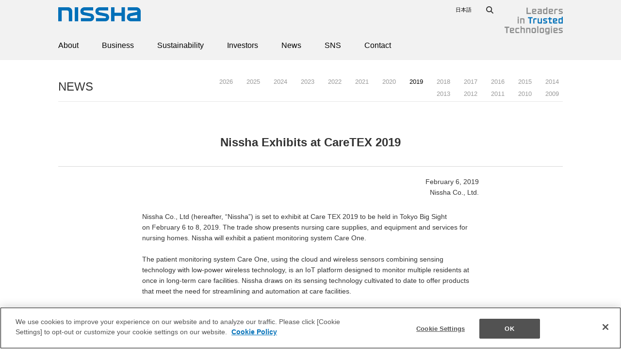

--- FILE ---
content_type: text/html
request_url: https://www.nissha.com/english/news/2019/02/5ym_1.html
body_size: 19624
content:
<!DOCTYPE HTML>
<html lang="en-US" xmlns="http://www.w3.org/1999/xhtml">

<head>
	<!-- Google Tag Manager -->
<script>(function(w,d,s,l,i){w[l]=w[l]||[];w[l].push({'gtm.start':
new Date().getTime(),event:'gtm.js'});var f=d.getElementsByTagName(s)[0],
j=d.createElement(s),dl=l!='dataLayer'?'&l='+l:'';j.async=true;j.src=
'https://www.googletagmanager.com/gtm.js?id='+i+dl;f.parentNode.insertBefore(j,f);
})(window,document,'script','dataLayer','GTM-PJF926Z');</script>
<!-- End Google Tag Manager -->
<meta http-equiv="Content-Type" content="text/html;charset=UTF-8" />

<title>Nissha Co., Ltd. | Nissha Exhibits at CareTEX 2019</title>
<link rel="shortcut icon" type="image/vnd.microsoft.ico" href="/english/common-wr/had98i0000000024-att/Nissha_N.ico">
<meta name="description" content="Nissha creates products and services with Core Technologies such as Printing, Coating, Molding, and Metal Processing, and develops them globally." />
<meta name="keywords" content="Nissha, Technology, Empowering Your Vision, IMD, IML, Touch Panel, Touch Sensors, Gas sensors, Capacitive-type, Input Device,Decorative Film, Printing, DDS, Solution, consumable devices,Contract Manufacturing, Kyoto, Global, " />
<meta property="og:url" content="https://www.nissha.com/english/news/2019/02/5ym_1.html">
<meta property="og:type" content="article">
<meta property="og:title" content="Nissha Co., Ltd. | Nissha Exhibits at CareTEX 2019">
<meta property="og:description" content="Nissha creates products and services with Core Technologies such as Printing, Coating, Molding, and Metal Processing, and develops them globally.">
<meta property="og:site_name" content="Nissha Co., Ltd.">
<meta property="og:image" content="https://www.nissha.com/english/common-wr/had98i0000000024-img/ogp_Nissha.png">
<script src="/english/common-wr/js/viewport.js"></script>
<link rel="stylesheet" href="/english/common-wr/css/style.css?ver20191118" />
<link rel="stylesheet" href="/english/common-wr/css/lightbox.css" />
<link rel="stylesheet" href="/english/common-wr/css/sp.css" />
<link rel="stylesheet" href="/english/common-wr/css/sp_images.css" />

</head>
<body>
<!-- Google Tag Manager (noscript) -->
<noscript><iframe src="https://www.googletagmanager.com/ns.html?id=GTM-PJF926Z"
height="0" width="0" style="display:none;visibility:hidden"></iframe></noscript>
<!-- End Google Tag Manager (noscript) -->
	<div id="wrapper">
		<div id="header">
	<header>
		<div class="inner">
			<h1 class="logo"><a href="/english/index.html"><img src="/english/common-wr/had98i0000000024-img/NISSHA_LOGO.png" width="170" height="29" alt="NISSHA"/></a></h1>
			<div class="head_navi">
				<div class="head_link">
					<ul>
						
								<li><a href="https://www.nissha.com/news/2019/02/4ym_1.html">日本語</a></li>
								
					</ul>
				</div>
				<form name="SS_searchForm" action="https://www.nissha.com/english/search/index.html" method="get" enctype="application/x-www-form-urlencoded" id="SS_searchForm" class="search">
<input type="hidden" name="site" value="44P0P3N2" />
<input type="hidden" name="charset" value="UTF-8" />
<input type="hidden" name="group" value="1" />
<input type="hidden" name="design" value="2" />
<input type="text" name="query" value="" id="SS_searchQuery" maxlength="100" class="text" />
<input type="image" name="submit" src="https://www.nissha.com/english/common-wr/images/icon_search.png" value="Search" class="search_btn" />
</form>
				<p class="vi">
					<a href="/english/company/philosophy.html#tagline"><img src="/english/common-wr/images/ltt.svg" alt="Leaders in Trusted Technologies"/></a>
				</p>
			</div>
			
			<div id="global_navi">
				<nav>
					<ul>
						<li><a href="/english/company/index.html">About</a></li>
						<li><a href="/english/products_services/index.html">Business</a></li>
						<li><a href="/english/sustainability/index.html">Sustainability</a></li>
						<li><a href="/english/ir/index.html">Investors</a></li>
						<li><a href="/english/news/2026/all_index.html">News</a></li>
						<li><a href="/english/sns.html">SNS</a></li>
						<li><a href="/english/inquiry.html">Contact</a></li>
						
					</ul>
				</nav>
			</div>
		</div>

		<div id="header_sp">
			<h1 class="logo"><a href="/english/index.html">NISSHA</a></h1>
			<p class="vi"><a href="/english/company/philosophy.html#tagline"><img src="/english/common-wr/images/ltt.svg" alt="Leaders in Trusted Technologies"/></a></p>
			<div class="edge">
				
						<p class="en"><a href="https://www.nissha.com/news/2019/02/4ym_1.html">JP</a></p>
						
				<div id="menuButton"></div>
			</div>
			<nav id="sp_global_navi">
				<form name="SS_searchForm" action="https://www.nissha.com/english/search/index.html" method="get" enctype="application/x-www-form-urlencoded" id="SS_searchForm">
              <input type="hidden" name="site" value="44P0P3N2">
              <input type="hidden" name="charset" value="UTF-8">
              <input type="hidden" name="group" value="1">
              <input type="hidden" name="design" value="2">
              <input type="text" name="query" value="" id="SS_searchQuery" maxlength="100" class="text">
              <button type="submit">Search</button>
            </form>
				<ul>
					<li><a href="/english/company/index.html">About</a></li>
					<li><a href="/english/products_services/index.html">Business</a></li>
					<li><a href="/english/sustainability/index.html">Sustainability</a></li>
					<li><a href="/english/ir/index.html">Investors</a></li>
					<li><a href="/english/news/2026/all_index.html">News</a></li>
					<li><a href="/english/sns.html">SNS</a></li>
					<li><a href="/english/inquiry.html">Contact</a></li>
					
				</ul>
				
			</nav>
		</div>

	</header>
</div>

		<div id="container" class="news">
			<article>
				<div class="page_header">
					<div class="inner">
						<p class="category">NEWS</p>
						<div class="bread_crumb">
							<ol>
								<li><a href="/english/index.html">Home</a></li>
								<li><a href="/english/news/2019/newsrelease_index.html">All</a></li>
								<li><span>Nissha Exhibits at CareTEX 2019</span></li>
							</ol>
						</div>
            <p id="sp_localnav_button"></p>
					</div>
					<div class="local_navi">
						<nav>
							<ul>
								<li><a href="/english/news/2026/all_index.html">2026</a></li>
								<li><a href="/english/news/2025/all_index.html">2025</a></li>
								<li><a href="/english/news/2024/all_index.html">2024</a></li>
								<li><a href="/english/news/2023/all_index.html">2023</a></li>
								<li><a href="/english/news/2022/all_index.html">2022</a></li>
								<li><a href="/english/news/2021/all_index.html">2021</a></li>
								<li><a href="/english/news/2020/all_index.html">2020</a></li>
								<li class="current"><a href="/english/news/2019/all_index.html">2019</a></li>
								<li><a href="/english/news/2018/all_index.html">2018</a></li>
								<li><a href="/english/news/2017/all_index.html">2017</a></li>
								<li><a href="/english/news/2016/all_index.html">2016</a></li>
								<li><a href="/english/news/2015/all_index.html">2015</a></li>
								<li><a href="/english/news/2014/all_index.html">2014</a></li>
								<li><a href="/english/news/2013/all_index.html">2013</a></li>
								<li><a href="/english/news/2012/all_index.html">2012</a></li>
								<li><a href="/english/news/2011/all_index.html">2011</a></li>
								<li><a href="/english/news/2010/all_index.html">2010</a></li>
								<li><a href="/english/news/2009/all_index.html">2009</a></li>
								
							</ul>
						</nav>
					</div>
				</div>
				<div class="article">
					<div class="news_heading">
						<h1 class="page_heading" name="GTM_DisplayWithScroll">Nissha Exhibits at CareTEX 2019</h1>
						
					</div>
					<div class="news_info">
						
							<p class="date">February 6, 2019</p>
						
								<p class="from">Nissha Co., Ltd. </p>
							
					</div>
					<div class="article_cmp">
	
	<div class="section text_set">
		<div class="text_image">
			<div class="text">Nissha Co., Ltd (hereafter, &ldquo;Nissha&rdquo;) is set to exhibit at Care TEX 2019 to be held in Tokyo Big Sight on&nbsp;February&nbsp;6 to 8, 2019. The trade show presents nursing care supplies, and equipment and services for nursing homes. Nissha will exhibit a patient monitoring system Care One.<br />
<br />
The patient monitoring system Care One, using the cloud and wireless sensors combining sensing technology with low-power wireless technology, is an IoT platform designed to monitor multiple residents at once in long-term care facilities. Nissha draws on its sensing technology cultivated to date to offer products that meet the need for streamlining and automation at care facilities.<br />
<br />
Care One is a tie-up with a nurse call system by CARECOM Co., Ltd. (Head Office: Chofu-shi, Tokyo; President Mitsuhiro Ikegawa). Calls from Care One are relayed through the nurse call system to the personal handy-phone system (PHS) carried by the caregiver, who may be working at any location within the facility. By sending notification directly from the resident&rsquo;s room, the function contracts the caregivers&rsquo; traffic pattern and reduces the tasks that need to be performed in the given situation.<br />
Visitors are invited to the Nissha booth to see demonstrations of a resident rising from bed, and notification being sent to the caregiver&rsquo;s PHS.<br />
<br type="_moz" /></div>
		
	</div>

		
	</div>

			<div class="section table_set">
	<h3 class="title" name="GTM_DisplayWithScroll">Exhibit Outline</h3><div class="table4_set">
	<table class="infoTable">
		<tbody>
		
			<tr>
				<th style="width:25%"> Exhibit Name</th>
				
					<td>Care TEX 2019</td>
				
			</tr>
		
			<tr>
				<th style="width:25%">Period</th>
				
					<td>9:30-17:00 (last day 17:00 close)<br/>
February 6-8, 2019</td>
				
			</tr>
		
			<tr>
				<th style="width:25%">Venue</th>
				
					<td>Tokyo Big Sight, East Hall 1-3<br/>
Booth：16-34</td>
				
			</tr>
		
			<tr>
				<th style="width:25%">Exhibit</th>
				
					<td>The patient monitoring system Care One</td>
				
			</tr>
		
			<tr>
				<th style="width:25%">Official Website</th>
				
					<td><a href="http://caretex.jp/eng" target="_blank">Care TEX 2019</a></td>
				
			</tr>
		
		</tbody>
	</table>
</div>

</div>

			
	<div class="section related_link">
		<h3 class="title" name="GTM_DisplayWithScroll">Related Information</h3>
			<div class="link_set">
				<ul>
					
						<li>Business &gt; Devices &gt; Care One</li>
					
				</ul>
			</div>
		
	</div>

			
</div>

					
						<div class="wysiwyg">
							<div class="section text_set">
								<section>
									<div class="text_image">
										<div class="notice">The content of the web is information at press time, may change thereafter without notice. Due to risks and uncertainties, predictions may differ from actual results. Please be forewarned.</div>
									</div>
								</section>
							</div>
						</div>
					
				</div>
			</article>
		</div>
		<div class="page_bottom">
			<p class="pagetop"><a href="#"><img src="/english/common-wr/images/pagetop.png" width="44" height="44" alt="Page top"/></a></p>
			<div class="bread_crumb">
				<ol>
					<li><a href="/english/index.html">Home</a></li>
					<li><a href="/english/news/2019/newsrelease_index.html">All</a></li>
					<li><span>Nissha Exhibits at CareTEX 2019</span></li>
				</ol>
			</div>
		</div>
		<div id="footer">
	<footer>
		<div class="inner">
			<div class="footer_navi">
				
						<div class="col">
							<h3 class="category" name="GTM_DisplayWithScroll"><a href="/english/company/index.html">About</a></h3>
							
								<ul>
									
										<li><a href="/english/company/index.html">About Top</a></li>
									
										<li><a href="/english/company/message.html">CEO Message</a></li>
									
										<li><a href="/english/company/outline.html">Company Outline</a></li>
									
										<li><a href="/english/company/directors.html">Management Team</a></li>
									
										<li><a href="/english/company/philosophy.html">Nissha Philosophy</a></li>
									
										<li><a href="/english/ir/managementplan.html">Management Plan (Long-term, Medium-term)</a></li>
									
										<li><a href="/english/company/business/index.html">Nissha's Business</a></li>
									
										<li><a href="/english/company/office/index.html">Nissha Group</a></li>
									
										<li><a href="/english/company/coretech.html">Core Technologies</a></li>
									
										<li><a href="/english/company/business/history.html">The Evolution of Nissha</a></li>
									
										<li><a href="/english/company/governance/index.html">Corporate Governance</a></li>
									
										<li><a href="/english/company/library.html">Library</a></li>
									
								</ul>
							
						</div>
					
						<div class="col">
							<h3 class="category" name="GTM_DisplayWithScroll"><a href="/english/products_services/index.html">Business</a></h3>
							
								<ul>
									
										<li><a href="/english/products_services/index.html">Business Top</a></li>
									
										<li><a href="/english/products/targetmarkets.html">Target Markets</a></li>
									
										<li><a href="/english/products/allproducts/decorativefilm.html">Decorative Film·Molded Parts</a></li>
									
										<li><a href="/english/products/allproducts/ecosense.html">Sustainable Materials</a></li>
									
										<li><a href="/english/products/allproducts/touch.html">Touch Sensor</a></li>
									
										<li><a href="/english/products/allproducts/force.html">Force Sensor</a></li>
									
										<li><a href="/english/products/allproducts/gas.html">Gas Sensor</a></li>
									
										<li><a href="/english/products/targetmarkets/medical.html">Medical Devices</a></li>
									
										<li><a href="/english/products/allproducts/information_and_communication.html">Information and Communication</a></li>
									
										<li><a href="/english/products/allproducts/pac.html">Pharmaceutical and Cosmetics</a></li>
									
								</ul>
							
						</div>
					
						<div class="col">
							<h3 class="category" name="GTM_DisplayWithScroll"><a href="/english/sustainability/index.html">Sustainability</a></h3>
							
								<ul>
									
										<li><a href="/english/sustainability/index.html">Sustainability Top</a></li>
									
										<li><a href="/english/sustainability/pdfdownload.html">Nissha Sustainability Report</a></li>
									
										<li><a href="/english/sustainability/message.html">CEO Message</a></li>
									
										<li><a href="/english/sustainability/basicapproach.html">Nissha Group Sustainability</a></li>
									
										<li><a href="/english/sustainability/basic_policy.html">Promotion Framework for Sustainability</a></li>
									
										<li><a href="/english/sustainability/materiality.html">Materialities (Key Issues) and KPIs</a></li>
									
										<li><a href="/english/sustainability/stakeholder.html">Nissha Group Stakeholders</a></li>
									
										<li><a href="/english/sustainability/environment.html">Environment</a></li>
									
										<li><a href="/english/sustainability/social.html">Social</a></li>
									
										<li><a href="/english/sustainability/governance.html">Governance</a></li>
									
										<li><a href="/english/sustainability/initiative.html">Initiatives / External evaluations</a></li>
									
								</ul>
							
						</div>
					
						<div class="col">
							<h3 class="category" name="GTM_DisplayWithScroll"><a href="/english/ir/index.html">Investors</a></h3>
							
								<ul>
									
										<li><a href="/english/ir/index.html">Investors Top</a></li>
									
										<li><a href="/english/ir/message.html">Management</a></li>
									
										<li><a href="/english/ir/finance/highlights.html">Financial Information</a></li>
									
										<li><a href="/english/ir/stock/data.html">Stock Information</a></li>
									
										<li><a href="/english/ir/library/results.html">IR Library</a></li>
									
										<li><a href="/english/ir/calendar.html">IR Activities</a></li>
									
								</ul>
							
						</div>
					
						<div class="col">
							<h3 class="category" name="GTM_DisplayWithScroll"><a href="/english/news/2026/all_index.html">News</a></h3>
							
								<ul>
									
										<li><a href="/english/news/2026/all_index.html">News Top</a></li>
									
								</ul>
							
						</div>
					
			</div>
			<div class="footer_bottom">
				<div class="footer_btn">
					
						<p class="link"><a href="/english/inquiry.html">Contact</a></p>
					
						<p class="link"><a href="/english/sns.html">SNS account list</a></p>
					
				</div>
				
					<div class="footer_link">
						<ul>
							
								<li><a href="/english/sitemap/index.html">Site map</a></li>
							
								<li><a href="/english/about/index.html">About this site</a></li>
							
								<li><a href="/english/privacy/index.html">Privacy Policy</a></li>
							
								<li><a href="/english/privacy/gdpr.html">GDPR Privacy Policy</a></li>
							
						</ul>
					</div>
				
				<p class="copyright"><small>© 1996-2026 Nissha Co., Ltd. </small></p>
				<p class="corp_name">Nissha Co., Ltd.</p>
			</div>
		</div>
	</footer>
</div>

	</div>
	<!-- SyncSearch script for suggest -->
<script type="text/javascript">
if (location .protocol == "https:") {
              document.write(unescape('%3Cscript src="https://ssl.syncsearch.jp/common/js/sync_suggest.js" type="text/javascript"%3E%3C/script%3E'));
} else {
              document.write(unescape('%3Cscript src="http://pro.syncsearch.jp/common/js/sync_suggest.js" type="text/javascript"%3E%3C/script%3E'));
}
</script> 
<script type="text/javascript">SYNCSEARCH_SITE="44P0P3N2";</script>
<script type="text/javascript">SYNCSEARCH_GROUP="1";</script>
	<!-- User Insight PCDF Code Start : nissha.com -->
<script type="text/javascript">
	<!--
	var _uic = _uic ||{};
	var _uih = _uih ||{};
	_uih['id'] = 31017;
	_uih['lg_id'] = '';
	_uih['fb_id'] = '';
	_uih['tw_id'] = '';

	
	_uih['uigr_1'] = '';
	_uih['uigr_2'] = '';
	_uih['uigr_3'] = '';
	_uih['uigr_4'] = '';
	_uih['uigr_5'] = '';
	_uih['uigr_6'] = '';
	_uih['uigr_7'] = '';
	_uih['uigr_8'] = '';
	_uih['uigr_9'] = '';
	_uih['uigr_10'] = '';
	

	/* DO NOT ALTER BELOW THIS LINE */
	/* WITH FIRST PARTY COOKIE */
	(function() {
		var bi = document.createElement('scri'+'pt');bi.type = 'text/javascript'; bi.async = true; bi.src = ('https:' == document.location.protocol ? 'https://bs' : 'http://c') + '.nakanohito.jp/b3/bi.js'; var s = document.getElementsByTagName('scri'+'pt')[0];s.parentNode.insertBefore(bi, s); })();
	//-->
</script>
<!-- User Insight PCDF Code End : nissha.com -->

	
<script type="text/javascript" src="/english/common-wr/js/jquery-3.js"></script>
<script type="text/javascript" src="/english/common-wr/js/lightbox.js"></script>
<script type="text/javascript" src="/english/common-wr/js/functions.js"></script>
<script type="text/javascript" src="/english/common-wr/js/sp.js"></script>

</body>
</html>


--- FILE ---
content_type: text/css
request_url: https://www.nissha.com/english/common-wr/css/style.css?ver20191118
body_size: 64747
content:
@charset "UTF-8";
html {
	font-size: 62.5%;
}

body {
	color: #333;
	font-family: "Arial", Meiryo, sans-serif;
	line-height: 1.6;
	-webkit-text-size-adjust: 100%;
	margin: 0;
	padding: 0;
}

a {
	color: #0070b8;
	text-decoration: none;
}

a:hover, a:active {
	text-decoration: underline;
}

img {
	border: none;
}

#wrapper {
	width: 100%;
  min-width: 1040px;
}

@media print {
  #wrapper {
    width: 1040px;
  }
}
.row {
	margin-right: -8px;
	margin-left: -8px;
	clear: both;
	overflow: hidden;
	-webkit-box-sizing: border-box;
	-moz-box-sizing: border-box;
	box-sizing: border-box;
}

#header {
	width: 100%;
/*	background: rgba(242, 242, 242, 0.5);*/
	background: rgba(242, 242, 242, 1);
	position: relative;
	z-index: 100;
}
#header a {
	color: #000;
}
#header .inner {
	width: 1040px;
	margin: 0 auto;
	position: relative;
}
#header .logo {
	margin: 0;
	padding: 15px 0 0;
}
#header .head_navi {
	position: absolute;
	top: 10px;
	right: 0;
}
#header .head_navi .head_link {
	display: inline-block;
	vertical-align: top;
	padding: 2px 0;
}
#header .head_navi .head_link ul {
	list-style: none;
	margin: 0;
	padding: 0;
}
#header .head_navi .head_link ul li {
	font-size: 11px;
	font-size: 1.1rem;
	display: inline-block;
	padding-left: 15px;
}
#header .head_navi .search {
	display: inline-block;
	vertical-align: top;
	margin: 0 0 0 15px;
	padding: 2px 5px;
}
#header .head_navi .search.active {
	border: 1px solid #d6d6d6;
	background: #ffffff;
	padding: 1px 4px;
}
#header .head_navi .search .text {
	font-size: 14px;
	font-size: 1.4rem;
	vertical-align: top;
	border: none;
	outline: none;
	background: none;
	width: 0;
}
#header .head_navi .search .search_btn {
	vertical-align: middle;
	outline: none;
}
#header .head_navi .vi {
	display: inline-block;
	vertical-align: top;
	margin: 0 0 0 15px;
	padding: 5px 0 0;
}
#header .head_navi .vi img{
	width: 120px;
}
#header #global_navi ul {
	list-style: none;
	margin: 0;
	padding: 28px 0 18px;
}
#header #global_navi ul li {
	font-size: 16px;
	font-size: 1.6rem;
	display: inline-block;
	padding-right: 45px;
}
#header #global_navi ul li.current a {
	font-weight: bold;
}

#container {
	position: relative;
  overflow: hidden;
}
#container a.hover {
	display: inline-block;
}
#container a.hover img {
	vertical-align: bottom;
}
#container a.hover:hover {
  background: #000000;
}
#container a.hover:hover img {
	opacity: 0.9;
}
#container a.external:after {
	content: url("/english/common-wr/images/icon_external.png");
	padding-left: 5px;
}
#container a.popup:after {
	content: url("/english/common-wr/images/icon_popup.png");
	padding-left: 5px;
}
#container img.type_icon {
	vertical-align: middle;
	padding-right: 3px;
}
#container img.link_icon {
	vertical-align: middle;
	padding-left: 5px;
}
#container .img.enlarge {
	position: relative;
}
#container .img.enlarge a:after {
	content: url("/english/common-wr/images/icon_enlarge.png");
	width: 30px;
	height: 30px;
	position: absolute;
	right: 0;
	bottom: 0;
}
#container .img.enlarge img {
	vertical-align: bottom;
}
#container .btn {
	text-align: center;
}
#container .btn a {
	font-size: 18px;
	font-size: 1.8rem;
	color: #ffffff;
	text-align: center;
	background: #0070b8;
	padding: 10px;
	display: inline-block;
	width: 160px;
}
#container .btn a:hover {
	text-decoration: underline;
}
#container .btn.white a {
	color: #666666;
	text-align: center;
	border: 1px solid #666666;
	background: #ffffff;
}
#container .btn.col3 a {
	width: 248px;
}
#container .btn.col4 a {
	width: 336px;
}
#container .btn.col5 a {
	width: 424px;
}
#container .btn.col6 a {
	width: 512px;
}
#container .news_label {
	color: #ffffff;
	text-align: center;
	font-size: 11px;
	font-size: 1.1rem;
	display: inline-block;
	background: #4c7ecc;
	border: 1px solid #4c7ecc;
	width: 94px;
	padding: 2px;
}
#container .news_label.type2_newsrelease {
	background: #0070b8;
	border-color: #0070b8;
}
#container .news_label.type2_update {
	border-color: #0070b8;
	background: white;
	color: #0070b8;
}
#container .news_label.type2_disclosure {
	border-color: #509e2f;
	background: #509e2f;
}
#container .news_label.type2_other {
	border-color: #666;
	background: #666;
}
#container .ir_label {
	color: #0070b8;
	text-align: center;
	font-size: 11px;
	font-size: 1.1rem;
	display: inline-block;
	background: #ffffff;
  width: 110px;
	padding: 2px;
	border: 1px solid #0070b8;
}
#container .key_visual {
	position: relative;
}
#container .key_visual .bg {
	width: 100%;
	overflow: hidden;
	text-align: center;
}
#container .key_visual .bg .inner {
	margin: 0 auto;
}
#container .key_visual .bg .inner img {
	width: 100%;
	min-width: 1040px;
	height: auto;
	vertical-align: top;
}
#container .key_visual .text {
	text-align: center;
	position: absolute;
	top: 0;
	right: 0;
	bottom: 0;
	left: 0;
	margin: auto;
	vertical-align: middle;
	z-index: 100;
	width: 1040px;
}
#container .key_visual .text .catchcopy {
	font-size: 36px;
	font-size: 3.6rem;
	color: #ffffff;
	font-weight: bold;
	line-height: 140%;
	margin: 0 0 20px 0;
	text-shadow: #000000 0 0 7px;
}
#container .key_visual .text .more {
	text-align: center;
	position: relative;
}
#container .key_visual .text .more .button {
	display: inline-block;
	margin: 0;
	width: 248px;
}
#container .key_visual .text .more .button a {
	color: #ffffff;
	font-size: 15px;
	font-size: 1.5rem;
	text-align: center;
	display: block;
	padding: 10px;
	background: rgba(0, 0, 0, 0.8);
}
#container .key_visual .text .more .dropdown {
	list-style: none;
	width: 248px;
	margin: auto;
	padding: 0;
	position: absolute;
	top: 100%;
	right: 0;
	left: 0;
	z-index: 100;
	display: none;
}
#container .key_visual .text .more .dropdown li a {
	color: #ffffff;
	font-size: 15px;
	font-size: 1.5rem;
	text-align: center;
	line-height: 140%;
	display: block;
	padding: 14px 0;
	background: #858585;
	border-bottom: 1px solid #c2c2c2;
}
#container .key_visual .text.left {
	text-align: left;
	width: 950px;
	padding-left: 90px;
}
#container .key_visual .text.left .more {
	text-align: left;
}
#container .key_visual .text.left .more a {
	text-align: center;
}
#container .key_visual .text.left .more .dropdown {
	right: auto;
}
#container .key_visual .text.right {
	text-align: left;
	width: 515px;
	padding-left: 525px;
}
#container .key_visual .text.right .more {
	text-align: left;
}
#container .key_visual .text.right .more a {
	text-align: center;
}
#container .key_visual .text.right .more .dropdown {
	right: auto;
}
#container .key_visual.dark .text .catchcopy {
	color: #333333;
	text-shadow: #ffffff 0 0 4px;
}
#container .page_header {
	padding: 30px 0 5px 0;
	width: 1040px;
	border-bottom: 1px solid #e6e6e6;
	margin: 0 auto 30px auto;
}
#container .page_header .inner {
	margin-right: -8px;
	margin-left: -8px;
	clear: both;
	overflow: hidden;
	-webkit-box-sizing: border-box;
	-moz-box-sizing: border-box;
	box-sizing: border-box;
	display: table;
	width: 100%;
}
#container .page_header .category {
	font-size: 24px;
	font-size: 2.4rem;
	margin: 0;
	padding: 0;
	float: left;
	width: 33.33333%;
	padding: 0 8px;
	-webkit-box-sizing: border-box;
	-moz-box-sizing: border-box;
	box-sizing: border-box;
	float: none;
	display: table-cell;
	vertical-align: middle;
}
#container .page_header .category a {
	color: #333333;
}
#container .page_header .local_navi {
	float: left;
	width: 66.66667%;
	padding: 0 8px;
	-webkit-box-sizing: border-box;
	-moz-box-sizing: border-box;
	box-sizing: border-box;
	float: none;
	display: table-cell;
	vertical-align: middle;
	text-align: right;
}
#container .page_header .local_navi ul {
	list-style: none;
	margin: 0;
	padding: 0;
	display: inline-block;
	text-align: right;
}
#container .page_header .local_navi ul li {
	font-size: 13px;
	font-size: 1.3rem;
	display: inline-block;
	padding-left: 25px;
	padding-top: 5px;
}
#container .page_header .local_navi ul li a {
	color: #999999;
	text-decoration: none;
}
#container .page_header .local_navi ul li.current a,
#container .page_header .local_navi ul li a:hover {
	color: #000000;
}
#container.with_visual .page_header {
	position: absolute;
	top: 0;
	left: 0;
	right: 0;
	color: #ffffff;
	text-shadow: #000000 0 0 4px;
}
#container.with_visual .page_header .category a {
	color: #ffffff;
}
#container.with_visual .page_header .local_navi ul li a {
	color: #ffffff;
}
#container.with_visual .key_visual.dark + .page_header {
	text-shadow: #ffffff 0 0 4px;
	color: #333333;
	border-bottom-color: #333333;
}
#container.with_visual .key_visual.dark + .page_header .local_navi ul li a {
	color: #333333;
}
#container .article {
	width: 1040px;
	margin: 0 auto;
	padding-top: 35px;
}
#container .page_heading {
	text-align: center;
	font-size: 32px;
	font-size: 3.2rem;
	margin: 0 0 45px 0;
}
#container .catch_copy {
	text-align: center;
	font-size: 24px;
	font-size: 2.4rem;
	font-weight: normal;
	width: 66.66667%;
	margin: 0 auto 45px auto;
}
#container .social_icon {
	text-align: center;
	margin-top: 70px;
}
#container .social_icon .item {
	display: inline-block;
}

#container .article .article_cmp {
	width: 1040px;
	margin: 0 auto;
}
#container .article .special_heading {
	font-size: 24px;
	font-size: 2.4rem;
	background: #f2f2f2;
	border-bottom: 3px solid #cfcfcf;
	text-align: center;
	padding: 20px;
  margin: 55px 0;
}
#container .article .normal_heading {
	font-size: 24px;
	font-size: 2.4rem;
	font-weight: bold;
	text-align: center;
	padding: 0;
	clear: both;
	background: #f2f2f2;
  margin: 40px 0;
}
#container .article .nostyle_heading {
	font-size: 22px;
	font-size: 2.2rem;
	font-weight: bold;
	text-align: center;
	clear: both;
	padding: 0 0 5px 0;
  margin: 25px 0;
}
#container .article .section {
  margin: 70px 0 70px 0;
	clear: both;
}
#container .article .section .heading, #container .article .section .title, #container .article .section .sub_title {
	font-weight: bold;
	text-align: center;
	padding: 0;
	margin: 0;
	clear: both;
}
#container .article .section .heading {
	font-size: 24px;
	font-size: 2.4rem;
	background: #f2f2f2;
	margin: 0 0 40px 0;
}
#container .article .section .title {
	font-size: 22px;
	font-size: 2.2rem;
	border-bottom: 1px solid #e6e6e6;
	padding-bottom: 5px;
	margin-bottom: 25px;
}
#container .article .section .sub_title {
	font-size: 18px;
	font-size: 1.8rem;
	margin-bottom: 25px;
}
#container .article .section .wysiwyg p {
	font-size: 14px;
	font-size: 1.4rem;
	margin-bottom: 28px;
}
#container .article .section table {
	border-collapse: collapse;
	border: 1px solid #d6d6d6;
	width: 100%;
	table-layout: fixed;
}
#container .article .section table th, #container .article .section table td {
	font-size: 14px;
	font-size: 1.4rem;
	border: 1px solid #d6d6d6;
	padding: 8px 10px;
}
#container .article .section table th {
	font-weight: normal;
	background: #f2f2f2;
}
#container .article .section table td.right {
	text-align: right;
}
#container .article .text_set {
  margin-top: 28px;
}
#container .article .text_set .border {
  width: 66.66667%;
  border: 1px solid #d6d6d6;
  margin: 0 auto;
  padding: 25px 25px 0 25px;
  margin-bottom: 28px;
  -webkit-box-sizing: border-box;
  -moz-box-sizing: border-box;
  box-sizing: border-box;
}
#container .article .text_set .text_image {
	width: 66.66667%;
  margin: 0 auto 28px auto;
  clear: both;
}
#container .article .text_set .text_image .img_set {
  margin-bottom: 15px;
}
#container .article .text_set .text_image .img_set .img {
	margin: 0;
}
#container .article .text_set .text_image .img_set .caption {
	font-size: 12px;
	font-size: 1.2rem;
	margin: 0 0 5px 0;
}
#container .article .text_set .text_image .img_set .caption.right {
  text-align: right;
}
#container .article .text_set .text_image .img_set .caption.center {
  text-align: center;
}
#container .article .text_set .text_image .img_set.right {
	float: right;
	margin-left: 20px;
}
#container .article .text_set .text_image .img_set.left {
	float: left;
	margin-right: 20px;
}
#container .article .text_set .text_image .img_set.center {
	margin: 0 auto 20px auto;
}
#container .article .text_set .text_image .related_link {
	margin-bottom: 28px;
}
#container .article .text_set .text_image .related_link .link_set {
	width: auto;
}
#container .article .text_set .text_image .related_link .link_set ul {
	list-style: none;
	margin: 0;
	padding: 0;
	font-size: 14px;
	font-size: 1.4rem;
}
#container .article .text_set .text_image .related_link .link_set ul li {
	margin-bottom: 10px;
}
#container .article .text_set .text {
	font-size: 14px;
	font-size: 1.4rem;
	margin: 0 auto 28px auto;
}
#container .article .text_set .text p {
	margin: 0 0 28px 0;
}
#container .article .text_set .text strong, #container .article .text_set .text b {
	font-weight: bold;
}
#container .article .text_set .text i, #container .article .text_set .text em {
	font-style: italic;
}
#container .article .text_set .notice {
	color: #666666;
	font-size: 11px;
	font-size: 1.1rem;
}
#container .article .text_set .multi_image {
	width: 66.66667%;
	margin: 0 auto 28px auto;
  clear: both;
}
#container .article .text_set .multi_image .items {
	letter-spacing: -0.4em;
	margin: 0 -8px;
	text-align: center;
}
#container .article .text_set .multi_image .items .item {
	display: inline-block;
	letter-spacing: normal;
	vertical-align: top;
	padding: 0 8px;
	margin: 0 0 20px 0;
	-webkit-box-sizing: border-box;
	-moz-box-sizing: border-box;
	box-sizing: border-box;
}
#container .article .text_set .multi_image .items .item .inner {
	margin: 0 auto;
}
#container .article .text_set .multi_image .items .item .img_title {
	font-size: 18px;
	font-size: 1.8rem;
	text-align: left;
	margin: 0 0 2px 0;
}
#container .article .text_set .multi_image .items .item .img_subtitle {
	font-size: 16px;
	font-size: 1.6rem;
	text-align: left;
	font-weight: normal;
	margin: 0 0 5px 0;
}
#container .article .text_set .multi_image .items .item .img {
	margin: 0 auto 5px auto;
}
#container .article .text_set .multi_image .items .item .img a {
	width: 100%;
}
#container .article .text_set .multi_image .items .item .img img {
	width: auto;
	height: auto;
	max-width: 100%;
}
#container .article .text_set .multi_image .items .item .caption {
	font-size: 12px;
	font-size: 1.2rem;
	margin: 0 0 5px 0;
}
#container .article .text_set .multi_image .items .item .caption.left {
  text-align: left;
}
#container .article .text_set .multi_image .items .item .caption.center {
  text-align: center;
}
#container .article .text_set .multi_image .items .item .caption.right {
  text-align: right;
}
#container .article .text_set .multi_image.col2 .items .item {
	width: 50%;
}
#container .article .text_set .multi_image.col3 .items .item {
	width: 33.3333%;
}
#container .article .text_set .border .text_image,
#container .article .text_set .border .multi_image {
  width: auto;
}
#container .article .multi_image .items {
	margin: 0 -8px 28px -8px;
	letter-spacing: -0.4em;
	text-align: center;
}
#container .article .multi_image .items .item {
	display: inline-block;
	vertical-align: top;
	letter-spacing: normal;
	margin: 0;
	padding: 0 8px;
	-webkit-box-sizing: border-box;
	-moz-box-sizing: border-box;
	box-sizing: border-box;
}
#container .article .multi_image .items .item .inner {
	margin: 0 auto;
}
#container .article .multi_image .items .item .img_title {
	font-size: 16px;
	font-size: 1.6rem;
	font-weight: normal;
	margin: 0 0 5px 0;
	text-align: left;
}
#container .article .multi_image .items .item .img {
	margin: 0 0 5px 0;
	vertical-align: bottom;
	width: 100%;
}
#container .article .multi_image .items .item .img img {
	width: 100%;
	height: auto;
	vertical-align: bottom;
	max-width: 100%;
}
#container .article .multi_image .items .item .caption {
	font-size: 12px;
	font-size: 1.2rem;
	margin: 0;
}
#container .article .multi_image .items .item .caption.left {
  text-align: left;
}
#container .article .multi_image .items .item .caption.center {
  text-align: center;
}
#container .article .multi_image .items .item .caption.right {
  text-align: right;
}
#container .article .multi_image .items .item.label .img {
	margin-bottom: 0;
}
#container .article .multi_image .items .item.label .img a, #container .article .multi_image .items .item.label .img img {
	vertical-align: top;
}
#container .article .multi_image .items .item.label .caption {
	font-size: 15px;
	font-size: 1.5rem;
	text-align: center;
	color: #ffffff;
	width: 100%;
	padding: 15px 5px;
	background: #666666;
	display: block;
	-webkit-box-sizing: border-box;
	-moz-box-sizing: border-box;
	box-sizing: border-box;
}
#container .article .multi_image .items .item.label .caption.left {
  text-align: left;
}
#container .article .multi_image .items .item.label .caption.center {
  text-align: center;
}
#container .article .multi_image .items .item.label .caption.right {
  text-align: right;
}
#container .article .multi_image .items .item.label .caption a {
	color: #ffffff;
}
#container .article .multi_image .items .item.label .caption a:hover {
	text-decoration: underline;
}
#container .article .multi_image .items .item.label .caption a.external:after {
	content: url("/english/common-wr/images/icon_external_white.png") !important;
}
#container .article .multi_image .items .item.movie .embed {
	position: relative;
	padding-bottom: 56.25%;
	height: 0;
	overflow: hidden;
	margin: 0 0 5px 0;
}
#container .article .multi_image .items .item.movie .embed object {
	position: absolute;
	top: 0;
	left: 0;
	width: 100%;
	height: 100%;
	max-width: 100%;
}
#container .article .multi_image .items .item.movie.label .embed {
	margin-bottom: 0;
}
#container .article .multi_image .items .item.file .caption {
	font-size: 15px;
	font-size: 1.5rem;
}
#container .article .multi_image .items .item.file1 a {
	display: block;
	color: #ffffff;
}
#container .article .multi_image .items .item.file1 a:hover {
	text-decoration: underline;
}
#container .article .multi_image .items .item.file1 .img {
	margin-bottom: 0;
}
#container .article .multi_image .items .item.file1 .caption {
	font-size: 15px;
	font-size: 1.5rem;
	text-align: center;
	width: 100%;
	padding: 15px 5px;
	background: #666666;
	display: block;
	-webkit-box-sizing: border-box;
	-moz-box-sizing: border-box;
	box-sizing: border-box;
}
#container .article .multi_image .items .item.file2 .caption {
	font-size: 15px;
	font-size: 1.5rem;
	margin: 0 0 5px 0;
}
#container .article .multi_image .items.col1 .item {
	width: 100%;
}
#container .article .multi_image .items.col2 .item {
	width: 50%;
}
#container .article .multi_image .items.col3 .item {
	width: 33.3333%;
}
#container .article .multi_image .items.col4 .item {
	width: 25%;
}
#container .article .multi_image .items.col4.from4to3 {
	width: 792px;
	margin-left: auto;
	margin-right: auto;
}
#container .article .multi_image .items.col4.from4to3 .item {
	width: 33%;
	margin-bottom: 28px;
}
#container .article .view_detail {
	overflow: visible;
}
#container .article .view_detail .items {
	margin: 0 -8px 28px -8px;
	clear: both;
	overflow: visible;
}
#container .article .view_detail .items .item {
	float: left;
	margin: 0 0 60px 0;
	padding: 0 8px;
	-webkit-box-sizing: border-box;
	-moz-box-sizing: border-box;
	box-sizing: border-box;
}
#container .article .view_detail .items .item .inner {
	margin: 0 auto;
}
#container .article .view_detail .items .item .img_title {
	font-size: 22px;
	font-size: 2.2rem;
	font-weight: bold;
	text-align: center;
	border-bottom: 1px solid #d6d6d6;
	padding: 15px 0;
	margin: 0 0 15px 0;
}
#container .article .view_detail .items .item .img {
	margin: 0 0 5px 0;
	vertical-align: bottom;
	width: 100%;
}
#container .article .view_detail .items .item .img img {
	width: auto;
	height: auto;
	vertical-align: bottom;
	max-width: 100%;
}
#container .article .view_detail .items .item .caption {
	font-size: 14px;
	font-size: 1.4rem;
	text-align: center;
	margin: 0 0 15px 0;
}
#container .article .view_detail .items .item .more {
	text-align: center;
	position: relative;
}
#container .article .view_detail .items .item .more .button {
	display: inline-block;
	margin: 0;
	width: 248px;
}
#container .article .view_detail .items .item .more .button a {
	color: #666666;
	font-size: 15px;
	font-size: 1.5rem;
	text-align: center;
	display: block;
	border: 1px solid #666666;
	padding: 10px;
	background: transparent;
}
#container .article .view_detail .items .item .more .dropdown {
	list-style: none;
	width: 248px;
	margin: auto;
	padding: 0;
	position: absolute;
	top: 100%;
	z-index: 100;
	display: none;
}
#container .article .view_detail .items .item .more .dropdown li a {
	color: #ffffff;
	font-size: 15px;
	font-size: 1.5rem;
	text-align: center;
	line-height: 140%;
	display: block;
	padding: 14px 0;
	background: #858585;
	border-bottom: 1px solid #c2c2c2;
}
#container .article .view_detail .items.col1 {
	margin-bottom: 0;
}
#container .article .view_detail .items.col1 .item {
	width: 100%;
}
#container .article .view_detail .items.col1 .item .img_title {
	font-size: 24px;
	font-size: 2.4rem;
	border-bottom: none;
	padding-top: 0;
}
#container .article .view_detail .items.col1 .item .img {
	float: left;
	width: 512px;
	padding-right: 16px;
}
#container .article .view_detail .items.col1 .item .caption {
	text-align: left;
	margin-bottom: 20px;
}
#container .article .view_detail .items.col1 .item .more {
	text-align: right;
}
#container .article .view_detail .items.col1 .item .more .dropdown {
	right: 0;
}
#container .article .view_detail .items.col2 .item {
	width: 50%;
}
#container .article .view_detail .items.col2 .item .more .dropdown {
	right: 0;
	left: 0;
}
#container .article .view_detail .items.col3 .item {
	width: 33.3333%;
}
#container .article .view_detail .items.col3 .item .more .dropdown {
	right: 0;
	left: 0;
}
#container .article .table_set {
	margin-bottom: 70px;
}
#container .article .table_set .table1_set,
#container .article .table_set .table2_set,
#container .article .table_set .table3_set,
#container .article .table_set .table4_set {
	width: 66.66667%;
	margin: 0 auto;
}
#container .article .table_set .table1_set th {
	text-align: left;
}
#container .article .table_set .table1_set .col2 th {
	width: 40%;
}
#container .article .table_set .table1_set .col3 th {
	width: 20%;
}
#container .article .table_set .table2_set thead {
	text-align: center;
}
#container .article .table_set .table2_set thead th.corner {
	width: 230px;
}
#container .article .table_set .table2_set tbody th {
	width: 230px;
}
#container .article .table_set .table2_set tbody th p {
	margin: 0;
}
#container .article .table_set .table2_set tbody th .name {
	float: left;
	text-align: left;
}
#container .article .table_set .table2_set tbody th .unit {
	font-size: 12px;
	font-size: 1.2rem;
	white-space: nowrap;
	text-align: right;
	float: right;
}
#container .article .table_set .table4_set th {
	text-align: left;
	width: 230px;
}
#container .article .anchor_link {
  margin-bottom: 54px;
}
#container .article .anchor_link ul {
	list-style: none;
  margin: 0 -8px;
	padding: 0;
	clear: both;
  overflow: hidden;
	-webkit-box-sizing: border-box;
	-moz-box-sizing: border-box;
	box-sizing: border-box;
}
#container .article .anchor_link ul li {
	font-size: 14px;
	font-size: 1.4rem;
	float: left;
	width: 25.0%;
	padding: 0 8px;
	-webkit-box-sizing: border-box;
	-moz-box-sizing: border-box;
	box-sizing: border-box;
  margin-bottom: 16px;
	display: table;
}
#container .article .anchor_link ul li a {
  text-align: center;
	display: table-cell;
	vertical-align: middle;
	padding: 10px 20px 10px 20px;
	border: 1px solid #d6d6d6;
	color: #0070b8;
}
#container .article .anchor_link ul li a:hover {
	text-decoration: underline;
}
#container .article .anchor_link ul li.current a {
	border-color: #f2f2f2;
	background: #f2f2f2;
	color: #333333;
}
#container .article .related_link .link_set {
	width: 66.66667%;
	margin: 0 auto;
}
#container .article .related_link .link_set ul {
	list-style: none;
	margin: 0;
	padding: 0;
	font-size: 14px;
	font-size: 1.4rem;
}
#container .article .related_link .link_set ul li {
	margin-bottom: 10px;
}
#container .article .contact_set {
	border: 1px solid #d6d6d6;
	width: 66.66667%;
	margin: 0 auto 75px auto;
	-webkit-box-sizing: border-box;
	-moz-box-sizing: border-box;
	box-sizing: border-box;
}
#container .article .contact_set .heading {
	font-size: 18px;
	font-size: 1.8rem;
	padding: 5px;
	margin-bottom: 0;
	border-bottom: 1px solid #d6d6d6;
}
#container .article .contact_set .contact1_set,
#container .article .contact_set .contact2_set {
	padding: 10px;
}
#container .article .contact_set .title {
	font-size: 16px;
	font-size: 1.6rem;
	text-align: left;
	border-bottom: none;
	margin-bottom: 15px;
}
#container .article .contact_set .contact_info, #container .article .contact_set .summary {
	font-size: 14px;
	font-size: 1.4rem;
	margin-bottom: 25px;
}
#container .article .contact_set .link_btn a {
	width: auto;
}
#container .article .text_links .items {
	margin: 0 -8px 28px -8px;
	clear: both;
	overflow: hidden;
}
#container .article .text_links .items .item {
	float: left;
	margin: 0;
	padding: 0 8px;
	-webkit-box-sizing: border-box;
	-moz-box-sizing: border-box;
	box-sizing: border-box;
}
#container .article .text_links .items .item p {
	margin: 0;
	display: table;
	width: 100%;
}
#container .article .text_links .items .item a {
	font-size: 15px;
	font-size: 1.5rem;
	color: #ffffff;
	background: #666666;
	text-align: center;
	width: 100%;
	padding: 15px 5px;
	vertical-align: middle;
	display: table-cell;
	-webkit-box-sizing: border-box;
	-moz-box-sizing: border-box;
	box-sizing: border-box;
}
#container .article .text_links .items .item a:hover {
	text-decoration: underline;
}
#container .article .text_links .items.col3 .item {
	width: 33.3333%;
}
#container .article .text_links .items.col4 .item {
	width: 25%;
}
#container .article .text_links.center {
	text-align: center;
}
#container .article .text_links.center .item {
	float: none;
	display: inline-block;
}
#container .article .contents12_set .items,
#container .article .contents11_set .items,
#container .article .contents10_set .items,
#container .article .contents9_set .items {
	margin: 0 0 28px 0;
	clear: both;
}
#container .article .contents12_set .items .item,
#container .article .contents11_set .items .item,
#container .article .contents10_set .items .item,
#container .article .contents9_set .items .item {
	float: left;
	margin: 0 0 16px 0;
	padding: 0 8px;
	-webkit-box-sizing: border-box;
	-moz-box-sizing: border-box;
	box-sizing: border-box;
}
#container .article .contents12_set .items .item a,
#container .article .contents11_set .items .item a,
#container .article .contents10_set .items .item a,
#container .article .contents9_set .items .item a {
	display: block;
	color: #ffffff;
}
#container .article .contents12_set .items .item a:hover,
#container .article .contents11_set .items .item a:hover,
#container .article .contents10_set .items .item a:hover,
#container .article .contents9_set .items .item a:hover {
	text-decoration: underline;
}
#container .article .contents12_set .items .item .img,
#container .article .contents11_set .items .item .img,
#container .article .contents10_set .items .item .img,
#container .article .contents9_set .items .item .img {
	display: inline-block;
	vertical-align: bottom;
}
#container .article .contents12_set .items .item .img a,
#container .article .contents11_set .items .item .img a,
#container .article .contents10_set .items .item .img a,
#container .article .contents9_set .items .item .img a {
	width: 100%;
}
#container .article .contents12_set .items .item .img img,
#container .article .contents11_set .items .item .img img,
#container .article .contents10_set .items .item .img img,
#container .article .contents9_set .items .item .img img {
	width: 100%;
	height: auto;
	vertical-align: top;
}
#container .article .contents12_set .items .item .link,
#container .article .contents11_set .items .item .link,
#container .article .contents10_set .items .item .link,
#container .article .contents9_set .items .item .link {
	margin: 0;
}
#container .article .contents12_set .items .item .link a,
#container .article .contents12_set .items .item .label,
#container .article .contents11_set .items .item .link a,
#container .article .contents11_set .items .item .label,
#container .article .contents10_set .items .item .link a,
#container .article .contents10_set .items .item .label,
#container .article .contents9_set .items .item .link a,
#container .article .contents9_set .items .item .label {
	font-size: 15px;
	font-size: 1.5rem;
	text-align: center;
	width: 100%;
	padding: 15px 5px;
	background: #666666;
	display: block;
	-webkit-box-sizing: border-box;
	-moz-box-sizing: border-box;
	box-sizing: border-box;
}
#container .article .contents12_set .items .item {
	width: 25%;
}
#container .article .contents11_set .items.large .item {
	width: 33.3333%;
}
#container .article .contents11_set .items.small .item {
	width: 25%;
}
#container .article .contents10_set .items.large .item {
	width: 33.3333%;
}
#container .article .contents10_set .items.midium .item {
	width: 33.3333%;
}
#container .article .contents10_set .items.small .item {
	width: 25%;
}
#container .article .contents9_set .items.large {
	float: left;
}
#container .article .contents9_set .items.small {
	clear: none;
	width: 688px;
	float: left;
	margin-bottom: 0;
}
#container .article .contents9_set .items.small .item {
	width: 25%;
}
#container .article .download_info .viewer {
	width: 66.66667%;
	border: 1px solid #d6d6d6;
	margin: 0 auto 28px auto;
	padding: 15px;
	-webkit-box-sizing: border-box;
	-moz-box-sizing: border-box;
	box-sizing: border-box;
}
#container .article .download_info .viewer .banner {
	margin: 0;
	padding: 0 15px 0 0;
	float: left;
}
#container .article .download_info .viewer .description {
	font-size: 14px;
	font-size: 1.4rem;
	margin: 0;
	padding: 0;
	overflow: hidden;
}

#container.cattop .article .section .title {
	border-bottom: none;
	padding-bottom: 0;
}
#container .news_list .list_year {
	font-size: 18px;
	font-size: 1.8rem;
	font-weight: normal;
	margin: 0 0 20px 0;
	padding: 0;
}
#container .news_list .category {
	margin-bottom: 25px;
}
#container .news_list .category ul {
	list-style: none;
	margin: 0;
	padding: 0;
}
#container .news_list .category ul li {
	display: inline-block;
	font-size: 13px;
	font-size: 1.3rem;
	padding-right: 20px;
}
#container .news_list .category ul li a {
	color: #999999;
}
#container .news_list .category ul li.current a,
#container .news_list .category ul li a:hover {
	color: #333333;
}
#container .news_items.is-component {
	margin: 0 auto 60px;
	clear: both;
}
#container .news_items .heading_large {
	font-size: 24px;
  font-size: 2.4rem;
  background: #f2f2f2;
  margin: 0 0 40px 0;
	font-weight: bold;
  text-align: center;
}
#container .news_items .heading_medium {
	font-size: 22px;
	font-size: 2.2rem;
	border-bottom: 1px solid #e6e6e6;
	padding-bottom: 5px;
	margin-bottom: 35px;
	font-weight: bold;
  text-align: center;
}
#container .news_items .heading_small {
	font-size: 18px;
  font-size: 1.8rem;
  margin-bottom: 25px;
	font-weight: bold;
  text-align: center;
}
#container .news_items .inner {
	margin: 0 auto;
}
#container .news_items .inner.is-normal {
	width: 66.66667%;
}
#container .news_items .inner.border {
	border: 1px solid #d6d6d6;
	padding: 15px 25px 25px 25px;
  margin-bottom: 28px;
	-webkit-box-sizing: border-box;
  -moz-box-sizing: border-box;
  box-sizing: border-box;
}
#container .news_items ul {
	list-style: none;
	border-top: 1px solid #d6d6d6;
	margin: 0;
	padding: 0;
	display: table;
	width: 100%;
}
#container .news_items ul li {
	display: table-row;
}
#container .news_items ul li .date,
#container .news_items ul li .category,
#container .news_items ul li .news_title {
	display: table-cell;
	border-bottom: 1px solid #d6d6d6;
	vertical-align: top;
}
#container .news_items ul li .date {
	font-size: 14px;
	font-size: 1.4rem;
	width: 120px;
	padding: 8px 3px 8px 0;
}
#container .news_items ul li .category {
	width: 100px;
	padding: 8px 0;
}
#container .news_items ul li .news_title {
	font-size: 14px;
	font-size: 1.4rem;
	padding: 8px 10px;
	font-weight: normal;
}
#container .news_items ul li .news_title .type_icon {
	float: left;
}
#container .news_items ul li .news_title a {
	display: block;
	overflow: hidden;
	color: #333;
}
#container .news_items .more {
	text-align: right;
	margin-top: 20px;
}
#container .news_items .more a {
	font-size: 14px;
  font-size: 1.4rem;
  text-align: center;
  color: #666666;
  display: inline-block;
  border: 1px solid #666666;
  padding: 5px 0;
  width: 120px;
}
#container.news .page_header {
	margin-bottom: 30px;
}
#container.news .news_heading {
	border-bottom: 1px solid #d6d6d6;
	padding-bottom: 20px;
	margin-bottom: 20px;
}
#container.news .page_heading {
	font-size: 24px;
	font-size: 2.4rem;
	margin-bottom: 10px;
}
#container.news .catch_copy {
	font-size: 16px;
	font-size: 1.6rem;
	margin-bottom: 10px;
}
#container.news .news_info {
	text-align: right;
	font-size: 14px;
	font-size: 1.4rem;
	width: 66.66667%;
	margin: 0 auto 20px auto;
}
#container.news .news_info p {
	margin: 0;
}
#container.news .news_list {
	width: 66.66667%;
	margin: 0 auto;
}
#container.news .news_items {
	margin-bottom: 100px;
}
#container .whatsnew {
	width: 864px;
	padding: 10px;
	margin: 0 auto 45px auto;
	background: #f8f8f8;
	box-sizing: border-box;
}
#container .whatsnew .more {
	float: right;
	width: 120px;
	margin: 0;
}
#container .whatsnew .more a {
	font-size: 14px;
	font-size: 1.4rem;
	text-align: center;
	color: #666666;
	display: block;
	border: 1px solid #666666;
	padding: 5px 0;
}
#container .whatsnew ul {
	margin: 0 130px 0 0;
	padding: 0;
	overflow: hidden;
	list-style: none;
	height: 40px;
}
#container .whatsnew ul li .date,
#container .whatsnew ul li .category,
#container .whatsnew ul li .news_title {
	display: table-cell;
	vertical-align: top;
}
#container .whatsnew ul li .date {
	font-size: 14px;
	font-size: 1.4rem;
	width: 120px;
	padding: 8px 3px 8px 0;
}
#container .whatsnew ul li .category {
	width: 100px;
	padding: 8px 0;
}
#container .whatsnew ul li .news_title {
	font-size: 14px;
	font-size: 1.4rem;
	padding: 8px 10px;
	font-weight: normal;
}
#container .whatsnew ul li .news_title .type_icon {
	float: left;
}
#container .whatsnew ul li .news_title a {
	display: block;
	overflow: hidden;
	color: #333;
}
#container.ir_top .content_left {
  float: left;
}
#container.ir_top .pickup_document {
	width: 336px;
  margin: 0 0 15px 0;
	background: #f2f2f2;
}
#container.ir_top .pickup_document .item {
  padding: 25px;
}
#container.ir_top .pickup_document .heading {
	font-size: 18px;
	font-size: 1.8rem;
	text-align: center;
	margin: 0 0 20px 0;
}
#container.ir_top .pickup_document .content {
	font-size: 14px;
	font-size: 1.4rem;
}
#container.ir_top .pickup_document .content p {
	margin: 0 0 20px 0;
}
#container.ir_top .pickup_document .content .img {
	margin: 0;
	padding: 0 0 15px 15px;
	float: right;
}
#container.ir_top .pickup_document .content .link_set,
#container.ir_top .pickup_document .content .file_set {
	list-style: none;
	margin: 0 0 20px 0;
	padding: 0;
}
#container.ir_top .pickup_document .content .link_set li,
#container.ir_top .pickup_document .content .file_set li {
	margin-bottom: 15px;
}
#container.ir_top .pickup_document .content .link_set li p.summary,
#container.ir_top .pickup_document .content .file_set li p.summary {
	margin: 0 0 5px 0;
}
#container.ir_top .pickup_document .content .link_set li .type_icon,
#container.ir_top .pickup_document .content .file_set li .type_icon {
	padding-right: 5px;
	vertical-align: text-bottom;
}
#container.ir_top .tse_code {
  font-weight: bold;
  width: 336px;
  margin: 0 0 50px 0;
  background: #f8f8f8;
  text-align: center;
  padding: 20px;
  box-sizing: border-box;
  font-size: 14px;
  font-size: 1.4rem;
}
#container.ir_top .tse_code span {
  font-size: 16px;
  font-size: 1.6rem;
}
#container.ir_top .ir_news_list {
	width: 688px;
	float: right;
	margin: 0 0 50px 0;
}
#container.ir_top .ir_news_list .news_items {
	margin-bottom: 20px;
}
#container.ir_top .ir_news_list .more {
	text-align: right;
	margin: 0;
}
#container.ir_top .ir_news_list .more a {
	font-size: 14px;
	font-size: 1.4rem;
	text-align: center;
	color: #666666;
	display: inline-block;
	border: 1px solid #666666;
	padding: 5px 0;
	width: 120px;
}
#container .latest_report {
	width: 66.66667%;
	margin: 0 auto 70px auto;
	padding: 40px;
	background: #f8f8f8;
	overflow: hidden;
	-webkit-box-sizing: border-box;
	-moz-box-sizing: border-box;
	box-sizing: border-box;
}
#container .latest_report .image, #container .latest_report .info {
	display: table-cell;
	vertical-align: middle;
}
#container .latest_report .image {
	padding-right: 32px;
}
#container .latest_report .info {
	padding-bottom: 20px;
}
#container .latest_report .info .heading {
	font-size: 22px;
	font-size: 2.2rem;
	margin: 0 0 10px 0;
}
#container .latest_report .info .text {
	font-size: 14px;
	font-size: 1.4rem;
	margin-bottom: 10px;
}
#container .latest_report .info .link {
	font-size: 14px;
	font-size: 1.4rem;
	margin: 0;
}
#container .latest_report .info .link .type_icon {
	float: left;
	padding-right: 10px;
}
#container .latest_report .info .link a {
	display: block;
	overflow: hidden;
}
#container .doc_list .doc_group .documents {
	list-style: none;
	width: 66.66667%;
	margin: 0 auto;
	padding: 0;
}
#container .doc_list .doc_group .documents li {
	margin-bottom: 25px;
}
#container .doc_list .doc_group .documents li .doc_link {
	margin: 0 0 5px 0;
	font-size: 14px;
	font-size: 1.4rem;
}
#container .doc_list .doc_group .documents li .doc_link .type_icon {
	float: left;
	padding-right: 5px;
}
#container .doc_list .doc_group .documents li .doc_link a {
	display: block;
	overflow: hidden;
}
#container .doc_list .doc_group .documents li .wysiwyg .text {
	font-size: 12px;
	font-size: 1.2rem;
}
#container .ir_calendar {
	margin-bottom: 100px;
}
#container .ir_calendar .calendar ul {
	width: 66.66667%;
	margin: 0 auto;
	padding: 0;
	list-style: none;
	border-top: 1px solid #d6d6d6;
	display: table;
}
#container .ir_calendar .calendar ul .item {
	display: table-row;
}
#container .ir_calendar .calendar ul .item .date,
#container .ir_calendar .calendar ul .item .category,
#container .ir_calendar .calendar ul .item .cal_title {
	display: table-cell;
	border-bottom: 1px solid #d6d6d6;
	vertical-align: middle;
}
#container .ir_calendar .calendar ul .item .date {
	font-size: 14px;
	font-size: 1.4rem;
	width: 130px;
	padding: 8px 3px 8px 0;
}
#container .ir_calendar .calendar ul .item .category {
  width: 120px;
	padding: 8px 0;
}
#container .ir_calendar .calendar ul .item .cal_title {
	font-size: 14px;
	font-size: 1.4rem;
	padding: 8px 10px;
	font-weight: normal;
}
#container .ir_calendar .calendar ul .item .cal_title a {
	color: #333;
}
#container .ir_calendar .calendar ul .item .cal_title .label_scheduled {
	color: #ffffff;
	font-size: 11px;
	font-size: 1.1rem;
	background: #509e2f;
	padding: 2px 15px;
	margin-left: 10px;
	display: inline-block;
	vertical-align: top;
}
#container .officer_list .anchor_link {
	margin-bottom: 25px;
}
#container .officer_list .multi_image {
	margin-bottom: 20px;
}
#container .officer_list .multi_image .items {
	text-align: left;
}
#container .officer_list .multi_image .items .item {
	margin-bottom: 0;
}
#container .officer_list .multi_image .items .item .img {
	text-align: center;
}
#container .officer_list .multi_image .items .item .info .name {
	font-weight: normal;
	font-size: 16px;
	font-size: 1.6rem;
	display: block;
}
#container .officer_list .multi_image .items .item .info .post {
	font-size: 12px;
	font-size: 1.2rem;
}
#container .officer_list .multi_image .items.labeled .item .info {
	text-align: center;
	color: #ffffff;
	width: 100%;
	padding: 5px 5px;
	background: #666666;
	display: block;
	-webkit-box-sizing: border-box;
	-moz-box-sizing: border-box;
	box-sizing: border-box;
}
#container .officer_list .multi_image .items.labeled .item .info .name {
	font-size: 15px;
	font-size: 1.5rem;
}
#container .filter_navi {
	margin-bottom: 30px;
}
#container .filter_navi .inner {
	display: table;
	border-spacing: 15px;
}
#container .filter_navi .group {
	display: table-row;
}
#container .filter_navi .label, #container .filter_navi b {
	display: table-cell;
	vertical-align: middle;
}
#container .filter_navi .label {
	font-size: 14px;
	font-size: 1.4rem;
	font-style: normal;
	color: #ffffff;
	text-align: center;
	width: 57px;
	position: relative;
	margin: 0;
	background: #464646;
	padding-right: 14px;
	vertical-align: middle;
}
#container .filter_navi .label .arrow {
	width: 14px;
	height: 100%;
	display: block;
	position: absolute;
	top: -1px;
	right: 0;
	padding-top: 1px;
	background: #ffffff;
}
#container .filter_navi .label .arrow img {
	width: 14px;
	height: 100%;
	vertical-align: bottom;
}
#container .filter_navi b {
	font-size: 13px;
	font-size: 1.3rem;
	text-align: center;
	padding: 3px 0;
	border: 1px solid #dfdfdf;
	background: #e7e7e7;
	width: 145px;
	height: 100%;
	cursor: pointer;
}
#container .filter_navi .show_all {
	text-align: right;
}
#container .filter_navi .show_all a {
	font-size: 13px;
	font-size: 1.3rem;
	color: #ffffff;
	text-align: center;
	background: #ff5a00;
	padding: 8px 15px;
	text-decoration: none;
}
#container .senior_list {
	margin: 0 -8px 70px -8px;
}
#container .senior_list .item {
	width: 248px;
	border-bottom: 2px solid #ff8b4c;
	margin: 0 8px 40px 8px;
	background: #000000;
	float: left;
}
#container .senior_list .item a {
	display: block;
	background: #ffffff;
	color: #666666;
}
#container .senior_list .item a:hover {
	opacity: 0.9;
	text-decoration: none;
}
#container .senior_list .item .photo {
	margin: 0;
}
#container .senior_list .item .info {
	text-align: center;
	margin: 0;
	padding: 8px 0;
}
#container .senior_list .item .info .division {
	font-size: 16px;
	font-size: 1.6rem;
	font-weight: normal;
	display: block;
	padding: 0 0 10px 0;
}
#container .senior_list .item .info .from, #container .senior_list .item .info .join {
	font-size: 12px;
	font-size: 1.2rem;
	display: block;
	line-height: 1.1;
}
#container.company_base .world_map {
	margin-bottom: 60px;
}
#container.company_base .area_group {
  clear: both;
  margin-top: 56px;
}
#container.company_base .area_group .heading {
	font-size: 24px;
	font-size: 2.4rem;
	font-weight: bold;
	text-align: center;
	padding: 0;
	margin: 0 0 40px 0;
	clear: both;
	background: #f2f2f2;
}
#container.company_base .area_group .headquarters {
	overflow: hidden;
	padding-bottom: 70px;
	border-bottom: 1px solid #d6d6d6;
	margin-bottom: 70px;
}
#container.company_base .area_group .headquarters .corp_name {
	font-size: 22px;
	font-size: 2.2rem;
	font-weight: bold;
	text-align: center;
	padding: 0;
	margin: 0 0 40px 0;
	clear: both;
}
#container.company_base .area_group .headquarters .photo {
	text-align: center;
	margin: 0 0 40px 0;
}
#container.company_base .area_group .headquarters .bases {
	margin-right: -8px;
	margin-left: -8px;
	clear: both;
	overflow: hidden;
	-webkit-box-sizing: border-box;
	-moz-box-sizing: border-box;
	box-sizing: border-box;
}
#container.company_base .area_group .headquarters .bases .base {
	float: left;
	width: 512px;
	padding: 15px;
	margin: 0 8px 16px;
	-webkit-box-sizing: border-box;
	-moz-box-sizing: border-box;
	box-sizing: border-box;
	background: #f8f8f8;
}
#container.company_base .area_group .headquarters .bases .base .map {
	float: right;
	padding-left: 15px;
	width: 246px;
	height: 200px;
}
#container.company_base .area_group .headquarters .bases .base .map iframe {
	width: 100%;
	height: 100%;
}
#container.company_base .area_group .headquarters .bases .base .name {
	font-size: 18px;
	font-size: 1.8rem;
	font-weight: normal;
	line-height: 140%;
	margin: 0 0 15px 0;
}
#container.company_base .area_group .headquarters .bases .base .address, #container.company_base .area_group .headquarters .bases .base .tel, #container.company_base .area_group .headquarters .bases .base .fax {
	font-size: 14px;
	font-size: 1.4rem;
	line-height: 150%;
	margin: 0 0 10px 0;
}
#container.company_base .area_group .area_bases {
	width: 66.66667%;
	margin: 0 auto 60px auto;
}
#container.company_base .area_group .area_bases .base {
	overflow: hidden;
	margin-bottom: 40px;
}
#container.company_base .area_group .area_bases .base > .corp_name {
	font-size: 18px;
	font-size: 1.8rem;
	margin: 0 0 15px 0;
}
#container.company_base .area_group .area_bases .base .photo {
	width: 160px;
	float: left;
	margin: 0;
	padding-right: 16px;
}
#container.company_base .area_group .area_bases .base .photo .photowrap a {
	display: block;
}
#container.company_base .area_group .area_bases .base .photo .photowrap img {
	max-width: 160px;
}
#container.company_base .area_group .area_bases .base .photo .photowrap .logo {
	text-align: center;
	margin-top: 10px;
	display: block;
}
#container.company_base .area_group .area_bases .base .info {
	overflow: hidden;
}
#container.company_base .area_group .area_bases .base .info .category {
	list-style: none;
	padding: 0;
	margin: 0 0 20px 0;
}
#container.company_base .area_group .area_bases .base .info .category li {
	font-size: 11px;
	font-size: 1.1rem;
	text-align: center;
	display: inline-block;
	color: #ffffff;
	background: #666666;
	width: 94px;
	padding: 3px 0;
	margin-right: 10px;
}
#container.company_base .area_group .area_bases .base .info table {
	font-size: 14px;
	font-size: 1.4rem;
	width: 100%;
}
#container.company_base .area_group .area_bases .base .info table th, #container.company_base .area_group .area_bases .base .info table td {
	vertical-align: top;
}
#container.company_base .area_group .area_bases .base .info table th {
	font-weight: normal;
	text-align: left;
	width: 85px;
}
#container.company_base .info table ul {
	list-style: none;
	margin: 0 0 4px;
	padding: 0;
	display:-webkit-box;
  display:-ms-flexbox;
  display:flex;
	-ms-flex-wrap: wrap;
  flex-wrap: wrap;
}
#container.company_base .info table ul li {
	margin: 0 4px 4px 0;
	padding: 0;
	display: inline-block;
}
#container.company_base .info table ul li span {
	font-weight: bold;
	font-size: 11px;
	padding: 4px 8px;
	line-height: 1;
	display: block;
}
#container.company_base .info table ul.business li span.materials {
	color: #fff;
	border: 1px solid #509E2F;
	background-color: #509E2F;
}
#container.company_base .info table ul.business li span.devices {
	color: #fff;
	border: 1px solid rgb(237, 118, 35);
	background-color: rgb(237, 118, 35);
}
#container.company_base .info table ul.business li span.medical {
	color: #fff;
	border: 1px solid rgb(0, 112, 184);
	background-color: rgb(0, 112, 184);
}
#container.company_base .info table ul.business li span.other {
	color: #fff;
	border: 1px solid rgb(143, 143, 143);
	background-color: rgb(143, 143, 143);
}
#container.company_base .info table ul.function li span {
	color: #666;
	border: 1px solid #BCBCBC;
	background-color: white;
}
#container.company_base .area_group .anchor_link {
	margin-bottom: 40px;
}
#container.company_base .office_info {
	overflow: hidden;
	margin-bottom: 40px;
}
#container.company_base .office_info .photo {
	margin: 0;
	padding-right: 25px;
	float: left;
	width: 424px;
}
#container.company_base .office_info .photo img {
	width: 100%;
	height: auto;
}
#container.company_base .office_info .info {
	width: 600px;
	margin-left: 424px;
}
#container.company_base .office_info .info table {
	font-size: 16px;
	font-size: 1.6rem;
}
#container.company_base .office_info .info table th, #container.company_base .office_info .info table td {
	text-align: left;
  padding: 5px 0;
	vertical-align: top;
}
#container.company_base .office_info .info table th {
	font-weight: normal;
	width: 90px;
}
#container.company_base .office_info .info table ul li span {
	font-size: 12px;
}
#container.company_base .office_set .heading {
	font-size: 24px;
	font-size: 2.4rem;
	font-weight: bold;
	text-align: center;
	padding: 0;
	margin: 0 0 40px 0;
	clear: both;
	background: #f2f2f2;
}
#container.company_base .office_set .office {
	width: 66.66667%;
	margin: 0 auto 40px auto;
	overflow: hidden;
}
#container.company_base .office_set .office .map {
	width: 336px;
	height: 212px;
	float: right;
}
#container.company_base .office_set .office .map iframe {
	width: 100%;
	height: 100%;
}
#container.company_base .office_set .office .info {
	width: 336px;
	margin-right: 336px;
}
#container.company_base .office_set .office .info .title {
	font-size: 18px;
	font-size: 1.8rem;
	font-weight: bold;
	margin: 0 0 15px 0;
}
#container.company_base .office_set .office .info table {
	font-size: 14px;
	font-size: 1.4rem;
}
#container.company_base .office_set .office .info table th, #container.company_base .office_set .office .info table td {
	text-align: left;
	padding-bottom: 5px;
	vertical-align: top;
}
#container.company_base .office_set .office .info table th {
	font-weight: normal;
	width: 65px;
}
#container .company_stats {
	overflow: hidden;
	margin: 35px 0 20px 0;
}
#container .company_stats .items .item {
	text-align: center;
	float: left;
	width: 25%;
	margin: 0;
	padding: 0 8px;
	-webkit-box-sizing: border-box;
	-moz-box-sizing: border-box;
	box-sizing: border-box;
}
#container .company_stats .items .item a {
	display: block;
	padding: 35px 0 20px 0;
	color: #333333;
	text-decoration: none;
	min-height: 230px;
}
#container .company_stats .items .item a:hover {
	background: #e5e5e5;
}
#container .company_stats .items .item .image {
	margin: 0;
	height: 130px;
}
#container .company_stats .items .item .title {
	font-size: 16px;
	font-size: 1.6rem;
	padding-bottom: 5px;
	margin: 0 16px 5px;
	border-bottom: 1px solid #d6d6d6;
}
#container .company_stats .items .item .value {
	font-size: 28px;
	font-size: 2.8rem;
	margin: 0;
}
#container .company_stats .items .item .value small {
	display: block;
	font-size: 12px;
	font-size: 1.2rem;
}
#container .recruit_info .left, #container .recruit_info .right {
	width: 50%;
	-webkit-box-sizing: border-box;
	-moz-box-sizing: border-box;
	box-sizing: border-box;
}
#container .recruit_info .left {
	padding-right: 8px;
	float: left;
}
#container .recruit_info .right {
	padding-left: 8px;
	float: right;
}
#container .recruit_info .info_title {
	font-size: 22px;
	font-size: 2.2rem;
	text-align: center;
	background: #f2f2f2;
	margin-bottom: 20px;
}
#container .recruit_info .text {
	font-size: 14px;
	font-size: 1.4rem;
	min-height: 120px;
}
#container .recruit_info .buttons {
	list-style: none;
	margin: 0 -8px;
	padding: 0;
}
#container .recruit_info .buttons li {
	float: left;
	margin: 0 0 16px 0;
	padding: 0 8px;
	display: table;
	width: 50%;
	-webkit-box-sizing: border-box;
	-moz-box-sizing: border-box;
	box-sizing: border-box;
}
#container .recruit_info .buttons li a {
	font-size: 15px;
	font-size: 1.5rem;
	color: #ffffff;
	background: #666666;
	text-align: center;
	width: 100%;
	padding: 15px 5px;
	vertical-align: middle;
	display: table-cell;
	-webkit-box-sizing: border-box;
	-moz-box-sizing: border-box;
	box-sizing: border-box;
}
#container .recruit_info .buttons li a:hover {
	text-decoration: underline;
}
#container .faq .items {
	width: 66.66667%;
	margin: 0 auto;
	border-top: 1px solid #d6d6d6;
}
#container .faq .items .item {
	padding: 25px 0;
	border-bottom: 1px solid #d6d6d6;
}
#container .faq .items .item .question, #container .faq .items .item .answer {
	margin: 0;
	font-size: 14px;
	font-size: 1.4rem;
	font-weight: normal;
	position: relative;
	padding-left: 48px;
}
#container .faq .items .item .question:before, #container .faq .items .item .answer:before {
	font-size: 11px;
	font-size: 1.1rem;
	color: #ffffff;
	text-align: center;
	vertical-align: bottom;
	width: 32px;
	padding: 2px 0 4px 0;
	display: block;
	position: absolute;
	left: 0;
	top: 0;
}
#container .faq .items .item .question {
	margin-bottom: 20px;
}
#container .faq .items .item .question:before {
	content: 'Q';
	background: #0070b8;
}
#container .faq .items .item .answer:before {
	content: 'A';
	background: #509e2f;
}
#container .history_group {
	width: 1040px;
	margin-bottom: 80px;
}
#container .history_group .head_text {
	font-size: 24px;
	font-size: 2.4rem;
	font-weight: normal;
	text-align: center;
	margin: 0 0 40px 0;
}
#container .history_group .year_group {
	background: url('/english/images/common/history_bg.png') top center repeat-y;
}
#container .history_group .year_group .year {
	position: relative;
	overflow: hidden;
}
#container .history_group .year_group .year .year_number {
	font-size: 22px;
	font-size: 2.2rem;
	text-align: center;
	vertical-align: middle;
	padding-top: 40px;
	width: 118px;
	height: 78px;
	background: url('/english/images/common/year_bg.png') left top no-repeat;
	position: absolute;
	top: 0;
	right: 0;
	left: 0;
	margin: 0 auto auto auto;
}
#container .history_group .year_group .year .image_area,
#container .history_group .year_group .year .text_area {
	padding-top: 153px;
	padding-bottom: 35px;
	width: 50%;
	-webkit-box-sizing: border-box;
	-moz-box-sizing: border-box;
	box-sizing: border-box;
}
#container .history_group .year_group .year .image_area.noyear,
#container .history_group .year_group .year .text_area.noyear {
  padding-top: 0;
}
#container .history_group .year_group .year .image_area {
	float: left;
	padding-right: 95px;
	text-align: right;
}
#container .history_group .year_group .year .image_area .item {
	float: right;
	text-align: left;
}
#container .history_group .year_group .year .image_area .item .img {
	margin: 0;
}
#container .history_group .year_group .year .image_area .item .caption {
	font-size: 12px;
	font-size: 1.2rem;
}
#container .history_group .year_group .year .text_area {
	float: right;
	padding-right: 90px;
	padding-left: 95px;
}
#container .history_group .year_group .year .text_area .sub_title {
	font-size: 16px;
	font-size: 1.6rem;
	margin: 0 0 10px 0;
}
#container .history_group .year_group .year .text_area .text {
	font-size: 14px;
	font-size: 1.4rem;
}
#container .history_group .year_group .year .text_area .sub_info {
	font-size: 12px;
	font-size: 1.2rem;
	margin-top: 15px;
	background: #f2f2f2;
	padding: 20px 25px;
}
#container .sitemap {
	overflow: hidden;
}
#container .sitemap .left, #container .sitemap .right {
	width: 50%;
	float: left;
}
#container .sitemap .group {
	padding-right: 95px;
	margin-bottom: 30px;
}
#container .sitemap .group_title {
	font-size: 14px;
	font-size: 1.4rem;
	margin: 0 0 10px 0;
	padding: 0 0 5px 0;
	border-bottom: 1px solid #d6d6d6;
}
#container .sitemap ul {
	list-style: none;
	margin: 3px 0 20px 0;
	padding: 0;
}
#container .sitemap ul li {
	font-size: 14px;
	font-size: 1.4rem;
	margin-bottom: 5px;
}
#container .sitemap ul ul {
	margin-left: 20px;
}

/* 英語版独自スタイル */
#container .whatsnew ul li .date {
  width: 135px;
}
#container .news_items ul li .date {
  width: 135px;
}
#container.company_base .area_group .area_bases .base .info table th {
  width: 125px;
}
#container.company_base .office_info .info table th {
  width: 140px;
}

.page_bottom {
	width: 100%;
	min-width: 1040px;
	max-width: 1140px;
	margin: 0 auto;
	padding-top: 100px;
}
.page_bottom .pagetop {
  display: none;
  position: fixed;
	bottom: 60px;
  right: 60px;
  margin: 0;
}
.page_bottom .bread_crumb {
	display:none;
	width: 1040px;
	padding-bottom: 10px;
}
.page_bottom .bread_crumb ol {
	list-style: none;
	margin: 0;
	padding: 0;
}
.page_bottom .bread_crumb ol li {
	display: inline-block;
	color: #666666;
	font-size: 11px;
	font-size: 1.1rem;
}
.page_bottom .bread_crumb ol li:before {
	content: '＞';
	padding: 0 5px 0 2px;
}
.page_bottom .bread_crumb ol li:first-child:before {
	content: '';
	padding: 0;
}
.page_bottom .bread_crumb ol li a {
	color: #666666;
}

#footer {
	background: #f5f5f5;
}
#footer .inner {
	width: 1040px;
	margin: 0 auto;
	padding: 12px 0 40px 0;
}
#footer .footer_navi {
	overflow: hidden;
}
#footer .footer_navi .col {
	width: 16.6666%;
	float: left;
}
#footer .footer_navi .category {
	color: #666666;
	font-size: 11px;
	font-size: 1.1rem;
	margin: 0 0 5px 0;
	padding: 0;
}
#footer .footer_navi .category a {
	color: #666666;
}
#footer .footer_navi ul {
	list-style: none;
	margin: 0;
	padding: 0;
}
#footer .footer_navi ul li:first-child{
	display:none;
}
#footer .footer_navi ul li a {
	color: #666666;
}
#footer .footer_bottom {
	border-top: 1px solid #d6d6d6;
	margin: 15px 0 0 0;
	padding: 10px 0 0 0;
}
#footer .footer_link ul {
	list-style: none;
	margin: 0;
	padding: 0;
	color: #666666;
}
#footer .footer_link ul li {
	display: inline-block;
	margin: 0;
	padding: 0 10px 0 0;
}
#footer .footer_link ul li a {
	color: #666666;
}
#footer .footer_btn {
	float: right;
	text-align: right;
}
#footer .footer_btn .link {
	display: inline-block;
	padding-left: 16px;
	margin: 0;
}
#footer .footer_btn .link a {
	color: #666666;
	font-size: 11px;
	font-size: 1.1rem;
	border: 1px solid #d6d6d6;
	background: #ffffff;
	display: block;
	min-width: 142px;
	padding: 8px;
	text-align: center;
}
#footer .footer_btn .link a img {
	vertical-align: -2px;
	padding-right: 5px;
	height: 13px;
	width: auto;
}
#footer .copyright {
	color: #666666;
}
#footer .copyright small {
	font-size: 10px;
	font-size: 1rem;
}
#footer .corp_name {
	float: right;
	font-weight: bold;
	margin-top: -5px;
}


.hidden-pc {
	display: none;
}
#header #header_sp {
	display: none;
}
.page_header {
	display: -moz-flex;
	display: flex;
	-moz-justify-content: space-between;
	justify-content: space-between;
	-webkit-box-align: center;
	-ms-flex-align: center;
	-webkit-align-items: center;
	-moz-align-items: center;
	align-items: center;
}
#container .page_header .inner {
	width: auto;
	display: block;
	overflow: visible;
}
#container .page_header .category {
	float: none;
	display: block;
	width: auto;
	min-width: 300px;
}
#container .page_header .bread_crumb {
	display: none;
}
#container .page_header #sp_localnav_button {
	display: none;
}
#container .page_header .local_navi {
	float: none;
	width: 100%;
	flex: 0 1 auto;
	display: block;
}

#container .mv_slider .unit {
	position: relative;
	width: 884px;
	height: 380px;
	transform: scale(.9);
	transition: transform .2s ease;
	margin: 0 18px;
}
#container .mv_slider .unit > a {
	display: block;
	position: relative;
	z-index: 1;
}
#container .mv_slider .unit::before {
	content: '';
	position: absolute;
	display: block;
	z-index: 11;
	width: 884px;
	height: 380px;
	background-color: white;
	opacity: .6;
	transition: opacity .2s ease;
}
#container .mv_slider .unit.slick-active,
#container .mv_slider .unit.is-active-next {
	transform: scale(1);
}
#container .mv_slider .unit .text {
	position: absolute;
	left: 35px;
	right: 35px;
	bottom: 25px;
}
#container .mv_slider .unit .text.right {
	left: 35px;
	right: 35px;
	text-align: right;
}
#container .mv_slider .unit .text.center {
	left: 35px;
	right: 35px;
	text-align: center;
}
#container .mv_slider .unit .text .textinner {
	display: inline-block;
}
#container .mv_slider .unit .text p {
	font-size: 2.2em;
	line-height: 1.5;
	font-weight: bold;
	color: white;
	filter: drop-shadow(0px 0px 7px rgba(0,0,0,1));
	margin: 0;
}
#container .mv_slider .unit .text.black p {
	color: #333;
	filter: drop-shadow(0px 0px 4px rgba(255,255,255,1));
}
#container .mv_slider .unit .text a {
	background-color: #0070B8;
	padding: 13px 40px;
	font-size: 1.3em;
	line-height: 1;
	font-weight: bold;
	color: white;
	margin-top: 12px;
	display: inline-block;
}
#container .mv_slider .unit .text.with_bg {
	left: 20px;
	right: 20px;
	bottom: 20px;
}
#container .mv_slider .unit .text.with_bg .textinner {
	background-color: rgba(0, 112, 184, .75);
	padding: 13px 20px 17px;
	display: inline-block;
}
#container .mv_slider .unit .text.with_bg.right {
	text-align: right;
}
#container .mv_slider .unit .text.with_bg.right .textinner {
	text-align: left;
}
#container .mv_slider .unit .text.with_bg.center {
	text-align: center;
}
#container .mv_slider .unit .text.with_bg p {
	font-size: 1.8em;
	line-height: 1.5;
	filter: none;
}
#container .mv_slider .unit .text.with_bg a {
	background-color: #509E2F;
	margin-top: 10px;
}
#container .mv_slider .unit .bg {
	width: 884px;
	height: 380px;
	background-position: center;
	background-size: cover;
	transition: opacity .2s ease;
}
#container .mv_slider .unit.slick-active::before,
#container .mv_slider .unit.is-active-next::before {
	opacity: 0;
	z-index: 0;
}
#container .mv_slider .unit .bg.sp{
	display: none;
}
#container .mv_slider .unit .bg video{
	width: 100%;
	aspect-ratio: 884 / 380;
	object-fit: cover;
	object-position: center;
}
#container .mv_slider .slick-arrow {
  position: absolute;
  top: 50%;
  left: 50%;
  z-index: 10;
  cursor: pointer;
  transform: translate(-500px, -50px);
}
#container .mv_slider .slick-arrow img {
	width: 32px;
	transform: rotate(180deg);
}
#container .mv_slider .slick-arrow.slick-next {
	transform: translate(470px, -50px);
}
#container .mv_slider .slick-arrow.slick-next img {
	transform: rotate(0deg);
}
#container .mv_slider .slick-dots {
	text-align: center;
	list-style: none;
	margin: 15px 0;
	padding: 0;
}
#container .mv_slider .slick-dots li {
	display: inline-block;
	width: auto;
	padding: 0;
	margin: 0 8px;
}
#container .mv_slider .slick-dots li.slick-active button {
	background-color: #4C7ECB;
}
#container .mv_slider .slick-dots li button {
	border: none;
	background-color: #EBEBEB;
	color: transparent;
	height: 12px;
	width: 12px;
	padding: 0;
	cursor: pointer;
	border-radius: 6px;
}
_:-ms-fullscreen, :root .mv_slider.modern {
  display: none;
}
.mv_slider.legacy {
  display: none;
}
_:-ms-fullscreen, :root .mv_slider.legacy {
  display: block;
}
#container .mv_slider.legacy .unit {
	position: relative;
	width: 884px;
	height: 380px;
	transform: scale(1);
	transition: transform .2s ease;
	margin: 0 auto;
}
#container .mv_slider.legacy .unit::before {
	content: none;
}
#container.news .article .contact_set {
	display:none;
}
#container.news .article .contact_set.contact_news {
	display:block;
}

--- FILE ---
content_type: text/css
request_url: https://www.nissha.com/english/common-wr/css/sp.css
body_size: 41825
content:
@charset "UTF-8";
@media screen and (max-width: 560px) {
  html {
    font-size: 62.5%;
  }
  body {
    -webkit-text-size-adjust: 100%;
  }
  body.fixed {
    position: fixed;
  }
  body:after {
    content: none;
    display: block;
    position: fixed;
    left: 10px;
    top: 10px;
    font-size: 20px;
    background-color: red;
    color: white;
    z-index: 1000;
    padding: 5px;
    font-size: 10px;
    font-size: 1rem;
    line-height: 1;
    text-transform: uppercase;
  }
  strong {
    font-weight: bold;
  }
  label {
    cursor: pointer;
  }
  input, select, textarea, label, a {
    outline: none;
  }
  button {
    background-color: transparent;
    border: none;
    cursor: pointer;
    outline: none;
    padding: 0;
    -webkit-appearance: none;
    -moz-appearance: none;
    appearance: none;
  }
  a[href^="tel:"] {
    color: inherit;
  }
  a:hover {
    text-decoration: inherit;
  }
  button {
    outline: none;
    cursor: pointer;
  }
  sup,
  sub {
    height: 0;
    line-height: 1;
    vertical-align: baseline;
    position: relative;
    font-size: 0.75em;
  }
  sup {
    bottom: 0.75ex;
  }
  sub {
    top: 0.5ex;
  }
  img {
    max-width: 100%;
    height: auto;
    vertical-align: bottom;
  }
  .hidden-sp {
    display: none;
  }
  .hidden-pc {
    display: block;
  }
  #wrapper {
    min-width: 0;
  }
  #container {
    overflow: visible;
  }
  #container .article {
    width: auto;
    padding: 20px 20px 0;
  }
}
/* compiled from /scss/_modules.scss */
/* ================================================== *
 *    compass
 * ================================================== */
@media screen and (max-width: 560px) {
  #header .inner {
    display: none;
  }
  #header #header_sp {
    display: -moz-flex;
    display: flex;
    -moz-align-items: center;
    align-items: center;
    background-color: #f2f2f2;
    padding: 15px 10px 15px 20px;
    position: fixed;
    top: 0;
    left: 0;
    right: 0;
    z-index: 1000;
  }
  #header #header_sp .logo {
    padding: 0;
  }
  #header #header_sp .logo a {
    display: block;
    background-position: center center;
    background-repeat: no-repeat;
    background-size: 120px auto;
    width: 120px;
    height: 20px;
    text-indent: 100%;
    white-space: nowrap;
    overflow: hidden;
  }
}
@media screen and (max-width: 560px) and (max-width: 350px) {
  #header #header_sp .logo a {
    transform: scale(0.9);
    transform-origin: center left;
  }
}
@media screen and (max-width: 560px) {
  #header #header_sp .vi {
    margin: 0 0 0 auto;
  }
  #header #header_sp .vi img {
    width: 76px;
  }
  #header #header_sp .edge {
    margin-left: 14px;
    text-align: center;
    display: -moz-flex;
    display: flex;
    -moz-align-items: center;
    align-items: center;
  }
  #header #header_sp .edge .en {
    font-size: 11px;
    font-size: 1.1rem;
    line-height: 1;
    border-left: 1px solid #d6d6d6;
    margin: 0;
  }
  #header #header_sp .edge .en a {
    display: block;
    padding: 8px 10px;
  }
  #header #header_sp .edge #menuButton {
    display: block;
    background-position: center center;
    background-repeat: no-repeat;
    background-size: 33px auto;
    width: 33px;
    height: 33px;
  }
  #header #header_sp #sp_global_navi {
    position: fixed;
    background-color: #f2f2f2;
    z-index: 1000;
    top: 0;
    left: 0;
    right: 0;
    padding-bottom: 10px;
    overflow-y: scroll;
    -webkit-overflow-scrolling: touch;
    display: none;
    padding: 10px 20px 25px;
    border-bottom: 3px solid #d6d6d6;
  }
  #header #header_sp #sp_global_navi.show {
    display: block;
  }
  #header #header_sp #sp_global_navi form {
    position: relative;
  }
  #header #header_sp #sp_global_navi form input[type=text] {
    width: 100%;
    border-radius: 0;
    border: 1px solid #d6d6d6;
    -webkit-appearance: none;
    box-sizing: border-box;
    font-size: 16px;
    font-size: 1.6rem;
    line-height: 1;
    padding: 15px 35px 15px 15px;
  }
  #header #header_sp #sp_global_navi form button {
    position: absolute;
    right: 12px;
    top: 50%;
    margin-top: -14px;
    display: block;
    background-position: center center;
    background-repeat: no-repeat;
    background-size: 25px auto;
    width: 25px;
    height: 25px;
    text-indent: 100%;
    text-indent: 100%;
    white-space: nowrap;
    overflow: hidden;
  }
  #header #header_sp #sp_global_navi ul {
    list-style: none;
    margin: 0;
    padding: 15px 0;
  }
  #header #header_sp #sp_global_navi ul li {
    margin: 0;
    border-bottom: 1px solid #d6d6d6;
  }
  #header #header_sp #sp_global_navi ul li a {
    display: block;
    padding: 15px 5px;
    font-size: 15px;
    font-size: 1.5rem;
    line-height: 1;
    font-weight: bold;
  }
  #header #header_sp #sp_global_navi .contact {
    margin: 10px 0 0;
  }
  #header #header_sp #sp_global_navi .contact a {
    display: block;
    padding: 15px;
    font-size: 15px;
    font-size: 1.5rem;
    line-height: 1;
    font-weight: bold;
    color: white;
    background-color: #666;
    text-align: center;
  }
}
/* compiled from /scss/_modules.scss */
/* ================================================== *
 *    compass
 * ================================================== */
@media screen and (max-width: 560px) {
  .page_bottom {
    min-width: 0;
    max-width: none;
    padding-top: 60px;
    position: relative;
  }
  .page_bottom .pagetop {
    bottom: 0;
    right: 0;
  }
  .page_bottom .pagetop.fix {
    position: absolute;
    top: -10px;
  }
  .page_bottom .pagetop a {
    display: block;
    padding: 20px;
  }
  .page_bottom .pagetop a img {
    width: 30px;
    height: 30px;
  }
  .page_bottom .bread_crumb {
    display: none;
    width: auto;
    padding: 20px;
  }
  .page_bottom .bread_crumb ol {
    margin: 0;
    padding: 0;
    list-style: none;
    display: -moz-flex;
    display: flex;
    flex-wrap: wrap;
  }
  .page_bottom .bread_crumb ol li {
    color: #666;
    font-size: 12px;
    font-size: 1.2rem;
    line-height: 1.75;
  }
  .page_bottom .bread_crumb ol li:before {
    content: "＞";
    padding: 0 5px 0 2px;
  }
  .page_bottom .bread_crumb ol li:first-child:before {
    content: none;
  }
  .page_bottom .bread_crumb ol li a {
    color: #666;
  }
  #footer .inner {
    width: auto;
    padding: 20px;
  }
  #footer .footer_navi {
    overflow: visible;
  }
  #footer .footer_navi .col {
    width: auto;
    float: none;
  }
  #footer .footer_navi .category {
    font-size: 13px;
    font-size: 1.3rem;
    line-height: 1.61538;
    font-weight: normal;
    border-top: 1px solid #d6d6d6;
    margin: 0;
  }
  #footer .footer_navi .category.active a:after {
    display: none;
  }
  #footer .footer_navi .category a {
    display: block;
    padding: 10px 5px;
    position: relative;
  }
  #footer .footer_navi .category a:after, #footer .footer_navi .category a:before {
    content: "";
    display: block;
    position: absolute;
    right: 10px;
    top: 50%;
    background-color: #666;
    width: 9px;
    height: 1px;
  }
  #footer .footer_navi .category a:after {
    width: 1px;
    height: 9px;
    right: 14px;
    top: 50%;
    margin-top: -4px;
  }
  #footer .footer_navi ul {
    display: none;
    padding-bottom: 10px;
  }
  #footer .footer_navi ul li {
    font-size: 12px;
    font-size: 1.2rem;
    line-height: 1.5;
    color: #666;
  }
  #footer .footer_navi ul li:first-child {
    display: block;
  }
  #footer .footer_navi ul li a {
    display: block;
    padding: 6px 0 6px 15px;
    color: #888;
  }
  #footer .footer_bottom {
    display: -moz-flex;
    display: flex;
    -moz-flex-direction: column;
    flex-direction: column;
    padding-top: 15px;
    margin-top: 0;
  }
  #footer .footer_btn {
    -moz-order: 2;
    order: 2;
    float: none;
    text-align: center;
    margin-top: 15px;
    display: -moz-flex;
    display: flex;
    flex-wrap: wrap;
  }
  #footer .footer_btn .link {
    width: calc(50% - 8px);
    margin-right: 16px;
    margin-bottom: 12px;
    padding: 0;
  }
  #footer .footer_btn .link:nth-child(even) {
    margin-right: 0;
  }
  #footer .footer_btn .link a {
    padding: 8px;
    width: auto;
  }
  #footer .footer_btn .link a img {
    vertical-align: -2px;
    height: 13px;
    width: auto;
  }
  #footer .footer_link {
    -moz-order: 1;
    order: 1;
  }
  #footer .footer_link ul {
    display: -moz-flex;
    display: flex;
    -moz-justify-content: center;
    justify-content: center;
    flex-wrap: wrap;
  }
  #footer .footer_link ul li {
    padding: 0;
    font-size: 11px;
    font-size: 1.1rem;
    line-height: 1.63636;
  }
  #footer .footer_link ul li a {
    padding: 5px 8px;
    display: block;
  }
  #footer .copyright {
    -moz-order: 3;
    order: 3;
    text-align: center;
    margin-top: 10px;
  }
  #footer .corp_name {
    -moz-order: 4;
    order: 4;
    text-align: center;
    margin-top: 5px;
    float: none;
  }
}
/* compiled from /scss/_modules.scss */
/* ================================================== *
 *    compass
 * ================================================== */
@media screen and (max-width: 560px) {
  #container a.hover:hover {
    background-color: transparent;
  }
  #container a.hover:hover img {
    opacity: 1;
  }
  #container img.type_icon {
    width: 14px;
    height: 14px;
    padding-right: 1px;
    vertical-align: -2px;
  }
  #container .btn a {
    max-width: 100%;
    box-sizing: border-box;
    font-size: 16px;
    font-size: 1.6rem;
    line-height: 1.625;
  }
  #container .btn a:hover {
    text-decoration: none;
  }
  #container .page_header {
    padding: 0;
    margin: 0;
    width: auto;
    border-bottom: none;
    position: relative;
    border-bottom: 3px solid #e6e6e6;
    display: block;
  }
  #container .page_header .inner {
    margin: 0;
    overflow: visible;
    display: block;
    display: -moz-flex;
    display: flex;
    -moz-justify-content: space-between;
    justify-content: space-between;
    -moz-align-items: center;
    align-items: center;
    padding: 15px;
  }
  #container .page_header .category {
    display: none;
  }
  #container .page_header .local_navi {
    float: none;
    width: auto;
    padding: 0;
    display: none;
    text-align: left;
    position: static;
    left: 0;
    width: 100%;
    z-index: 10;
    background-color: #f2f2f2;
  }
  #container .page_header .local_navi.active {
    display: block;
  }
  #container .page_header .local_navi ul {
    display: block;
    text-align: left;
    border-top: 1px solid #e6e6e6;
  }
  #container .page_header .local_navi ul li {
    display: block;
    padding-left: 0;
    padding-top: 0;
    font-size: 14px;
    font-size: 1.4rem;
    line-height: 1.71429;
    border-bottom: 1px solid #e6e6e6;
  }
  #container .page_header .local_navi ul li.current {
    font-weight: bold;
  }
  #container .page_header .local_navi ul li a {
    color: #000;
    display: block;
    padding: 10px 15px;
  }
  #container .page_header .bread_crumb {
    display: none;
    padding-right: 15px;
    -moz-flex: 1;
    flex: 1;
  }
  #container .page_header .bread_crumb ol {
    margin: 0;
    padding: 0;
    list-style: none;
    display: -moz-flex;
    display: flex;
    flex-wrap: wrap;
  }
  #container .page_header .bread_crumb ol li {
    color: #666;
    font-size: 12px;
    font-size: 1.2rem;
    line-height: 1.75;
  }
  #container .page_header .bread_crumb ol li:before {
    content: "＞";
    padding: 0 5px 0 2px;
  }
  #container .page_header .bread_crumb ol li:first-child {
    display: none;
  }
  #container .page_header .bread_crumb ol li:nth-child(2):before {
    content: none;
  }
  #container .page_header .bread_crumb ol li a {
    color: #666;
  }
  #container .page_header #sp_localnav_button {
    display: block;
    cursor: pointer;
    z-index: 11;
    background-color: #f2f2f2;
    border-radius: 3px;
    width: 45px;
    height: 30px;
    position: relative;
    margin: 0 0 0 auto;
    flex-basis: 45px;
  }
  #container .page_header #sp_localnav_button:before {
    content: "";
    display: block;
    background-position: center center;
    background-repeat: no-repeat;
    background-size: 16px auto;
    width: 16px;
    height: 20px;
    position: absolute;
    top: 6px;
    left: 50%;
    margin-left: -8px;
  }
  #container .page_header #sp_localnav_button.active {
    background-color: #666;
  }
  #container .page_header #sp_localnav_button.active:before {
    background-position: center center;
    background-repeat: no-repeat;
    background-size: 16px auto;
    top: 5px;
  }
  #container.with_visual .page_header {
    position: relative;
    text-shadow: none;
  }
  #container.with_visual .page_header .local_navi {
    float: none;
    width: auto;
    padding: 0 0;
    display: block;
    text-align: left;
  }
  #container.with_visual .page_header .local_navi ul {
    display: block;
    text-align: left;
  }
  #container.with_visual .page_header .local_navi ul li {
    display: block;
    padding-left: 0;
    padding-top: 0;
  }
  #container.with_visual .page_header .local_navi ul li a {
    color: #000;
  }
}
/* compiled from /scss/_components.scss */
/* ================================================== *
 *    compass
 * ================================================== */
@media screen and (max-width: 560px) {
  #container .page_heading {
    font-size: 20px;
    font-size: 2rem;
    line-height: 1.5;
    margin-bottom: 20px;
  }
  #container .catch_copy {
    font-size: 16px;
    font-size: 1.6rem;
    line-height: 1.75;
    width: auto;
    margin: 0 0 25px;
  }
  #container .article {
    /* article */
  }
  #container .article .article_cmp {
    width: auto;
  }
  #container .article .section {
    margin: 20px 0;
  }
  #container .article .section .heading {
    font-size: 18px;
    font-size: 1.8rem;
    line-height: 1.55556;
    margin-top: 35px;
    margin-bottom: 20px;
    padding: 5px 15px;
  }
  #container .article .section .title {
    font-size: 16px;
    font-size: 1.6rem;
    line-height: 1.625;
    padding-bottom: 5px;
    margin-bottom: 20px;
  }
  #container .article .section .sub_title {
    font-size: 15px;
    font-size: 1.5rem;
    line-height: 1.66667;
    margin-bottom: 15px;
  }
  #container .article .section.sitemap .heading {
    margin-top: 15px;
  }
  #container .article .section table {
    table-layout: auto;
  }
  #container .article .anchor_link {
    margin: 40px 0 20px;
    display: none;
  }
  #container .article .anchor_link ul {
    display: -moz-flex;
    display: flex;
    flex-wrap: wrap;
  }
  #container .article .anchor_link ul li {
    width: 50%;
    font-size: 13px;
    font-size: 1.3rem;
    line-height: 1.61538;
  }
  #container .article .anchor_link ul li.current a {
    border-color: #d6d6d6;
    background: transparent;
    color: #0070b8;
  }
  #container .article .anchor_link ul li a {
    box-sizing: border-box;
  }
  #container .article .anchor_link ul li a:hover {
    text-decoration: none;
  }
  #container .article .heading_anchor {
    position: relative;
    top: -65px;
    display: block;
    height: 1px;
    width: 1px;
    visibility: hidden;
  }
  #container .article .special_heading {
    font-size: 18px;
    font-size: 1.8rem;
    line-height: 1.55556;
    border-bottom-width: 2px;
    padding: 17px 20px;
    margin: 25px -20px 35px;
  }
  #container .article .normal_heading {
    font-size: 18px;
    font-size: 1.8rem;
    line-height: 1.55556;
    padding: 5px;
    margin: 25px -20px 35px;
  }
  #container .article .nostyle_heading {
    font-size: 18px;
    font-size: 1.8rem;
    line-height: 1.55556;
    margin: 25px 0 35px;
  }
  #container .article .text_set .text_image {
    width: auto;
    margin-bottom: 30px;
  }
  #container .article .text_set .text_image .img_set.right, #container .article .text_set .text_image .img_set.left, #container .article .text_set .text_image .img_set.center {
    float: none;
    margin: 0 auto 15px;
    max-width: 100%;
  }
  #container .article .text_set .text_image .img_set .caption {
    font-size: 10px;
    font-size: 1rem;
    line-height: 1.5;
    margin-top: 5px;
  }
  #container .article .text_set .text_image .img_set .text {
    margin-bottom: 20px;
  }
  #container .article .text_set .text_image .embed {
    position: relative;
    padding-bottom: 56.25%;
    height: 0;
    overflow: hidden;
    margin: 0 0 5px 0;
  }
  #container .article .text_set .text_image .embed iframe {
    position: absolute;
    top: 0;
    right: 0;
    width: 100% !important;
    height: 100% !important;
  }
  #container .article .text_set .text_image .text ul, #container .article .text_set .text_image .text ol {
    padding-left: 20px;
  }
  #container .article .text_set .border {
    width: auto;
    padding: 20px 20px 0;
  }
  #container .article .text_set .multi_image {
    width: auto;
    margin-bottom: 10px;
  }
  #container .article .text_set .multi_image.col3 .items .item {
    width: 50%;
  }
  #container .article .text_set .multi_image .items {
    display: -moz-flex;
    display: flex;
    flex-wrap: wrap;
    margin-bottom: 20px;
  }
  #container .article .text_set .multi_image .items .item {
    display: block;
  }
  #container .article .text_set .multi_image .items .item.file .caption {
    font-size: 12px;
    font-size: 1.2rem;
    line-height: 1.5;
  }
  #container .article .text_set .multi_image .items .item .inner {
    width: auto !important;
  }
  #container .article .text_set .multi_image .items .item .img_title {
    font-size: 14px;
    font-size: 1.4rem;
    line-height: 1.71429;
    text-align: center;
  }
  #container .article .text_set .multi_image .items .item .img_subtitle {
    font-size: 13px;
    font-size: 1.3rem;
    line-height: 1.69231;
    text-align: center;
  }
  #container .article .text_set .multi_image .items .item .caption {
    font-size: 12px;
    font-size: 1.2rem;
    line-height: 1.5;
    margin-top: 8px;
  }
  #container .article .multi_image .items {
    margin-bottom: 10px;
    display: -moz-flex;
    display: flex;
    flex-wrap: wrap;
  }
  #container .article .multi_image .items.col3 .item, #container .article .multi_image .items.col4 .item {
    width: 50%;
  }
  #container .article .multi_image .items.col4.from4to3 {
    width: auto;
  }
  #container .article .multi_image .items.col4.from4to3 .item {
    width: 50%;
  }
  #container .article .multi_image .items .item {
    display: block;
    margin-bottom: 20px;
  }
  #container .article .multi_image .items .item.label .caption {
    font-size: 13px;
    font-size: 1.3rem;
    line-height: 1.61538;
    padding: 10px 10px;
  }
  #container .article .multi_image .items .item.label .caption a:hover {
    text-decoration: none;
  }
  #container .article .multi_image .items .item.movie {
    width: 100%;
  }
  #container .article .multi_image .items .item.movie .embed iframe {
    position: absolute;
    top: 0;
    right: 0;
    width: 100% !important;
    height: 100% !important;
  }
  #container .article .multi_image .items .item .inner {
    width: auto !important;
  }
  #container .article .multi_image .items .item .img_title {
    font-size: 14px;
    font-size: 1.4rem;
    line-height: 1.71429;
    text-align: center;
  }
  #container .article .multi_image .items .item .caption a:hover {
    text-decoration: none;
  }
  #container .article .download_info {
    display: none;
  }
  #container .article .download_info .viewer {
    width: auto;
    padding: 20px;
  }
  #container .article .download_info .viewer .banner {
    float: none;
    text-align: center;
  }
  #container .article .download_info .viewer .description {
    font-size: 13px;
    font-size: 1.3rem;
    line-height: 1.61538;
    margin-top: 15px;
  }
  #container .article .download_info .viewer .description br {
    display: none;
  }
  #container .article .table_set {
    margin-bottom: 30px;
  }
  #container .article .table_set .table1_set, #container .article .table_set .table2_set, #container .article .table_set .table3_set, #container .article .table_set .table4_set, #container .article .table_set .table_swipe {
    position: relative;
  }
  #container .article .table_set .table1_set {
    width: auto;
    overflow: auto;
  }
  #container .article .table_set .table1_set .col2 th {
    width: auto;
    min-width: 110px;
    box-sizing: border-box;
    width: 40%;
  }
  #container .article .table_set .table1_set .col3 th {
    width: auto;
    min-width: 110px;
    box-sizing: border-box;
    width: 20%;
  }
  #container .article .table_set .table1_set td {
    min-width: 110px;
    box-sizing: border-box;
    width: 60%;
  }
  #container .article .table_set .table2_set {
    width: auto;
    overflow: auto;
  }
  #container .article .table_set .table2_set thead th.corner {
    width: auto;
    min-width: 110px;
    position: sticky;
    left: 0;
    box-sizing: border-box;
  }
  #container .article .table_set .table2_set thead th.corner:before {
    content: "";
    position: absolute;
    left: -1px;
    top: 0;
    bottom: 0;
    height: 100%;
    background-color: #d6d6d6;
    width: 1px;
  }
  #container .article .table_set .table2_set tbody th {
    width: auto;
    min-width: 110px;
    position: sticky;
    left: 0;
    box-sizing: border-box;
  }
  #container .article .table_set .table2_set tbody th:before {
    content: "";
    position: absolute;
    left: -1px;
    top: 0;
    bottom: 0;
    height: 100%;
    background-color: #d6d6d6;
    width: 1px;
  }
  #container .article .table_set .table2_set tbody td {
    min-width: 110px;
    box-sizing: border-box;
  }
  #container .article .table_set .table3_set {
    width: auto;
    overflow: auto;
  }
  #container .article .table_set .table3_set td {
    min-width: 110px;
    box-sizing: border-box;
  }
  #container .article .table_set .table4_set {
    width: auto;
    overflow: auto;
  }
  #container .article .table_set .table4_set th {
    width: auto;
    min-width: 110px;
    box-sizing: border-box;
    width: 40%;
  }
  #container .article .table_set .table4_set td {
    min-width: 110px;
    box-sizing: border-box;
    width: 60%;
  }
  #container .article .table_set .fix_left tbody th {
    position: sticky;
    left: 0;
  }
  #container .article .table_set .fix_left tbody th:before {
    content: "";
    position: absolute;
    left: -1px;
    top: 0;
    bottom: 0;
    height: 100%;
    background-color: #d6d6d6;
    width: 1px;
  }
  #container .article .table_swipe {
    width: auto;
    overflow: auto;
  }
  #container .article .table_swipe th {
    min-width: 110px;
  }
  #container .article .table_swipe td {
    min-width: 110px;
  }
  #container .article .table_overflow {
    padding-top: 30px;
    position: sticky;
    width: 100%;
    height: 100%;
    left: 0;
    top: 0;
    z-index: 1;
  }
  #container .article .table_overflow:before {
    content: "";
    display: block;
    background-position: center center;
    background-repeat: no-repeat;
    background-size: 20px auto;
    width: 20px;
    height: 22px;
    margin-left: auto;
    position: absolute;
    right: 0;
    top: 0;
  }
  #container .article .related_link .link_set {
    width: auto;
  }
  #container .article .text_links .items {
    margin-bottom: 10px;
  }
  #container .article .text_links .items.col3 .item, #container .article .text_links .items.col4 .item {
    width: 50%;
  }
  #container .article .text_links .items .item {
    margin-bottom: 10px;
  }
  #container .article .text_links .items .item a {
    padding: 10px 15px 12px;
    font-size: 13px;
    font-size: 1.3rem;
    line-height: 1.38462;
  }
  #container .article .text_links.center .items .item a {
    text-align: center;
  }
  #container .article .contact_set {
    width: auto;
  }
  #container .article .contact_set .contact_head .heading {
    margin-top: 0;
    margin-bottom: 0;
  }
  #container .article .contact_set .contact1_set {
    padding: 20px;
  }
  #container .article .contact_set .contact1_set .title {
    padding-bottom: 0;
    margin-bottom: 15px;
  }
  #container .article .contact_set .contact2_set {
    padding: 20px;
  }
  #container .article .contact_set .contact_info, #container .article .contact_set .summary {
    font-size: 13px;
    font-size: 1.3rem;
    line-height: 1.84615;
  }
  #container .article .contact_set .link_btn {
    margin-top: 0;
  }
  #container .article .contact_set .link_btn a {
    width: 100%;
    box-sizing: border-box;
    font-size: 15px;
    font-size: 1.5rem;
    line-height: 1.66667;
  }
  #container .article .view_detail .items.col1 .item .img_title {
    font-size: 20px;
    font-size: 2rem;
    line-height: 1.5;
    margin-bottom: 10px;
  }
  #container .article .view_detail .items.col1 .item .img {
    float: none;
    width: auto;
    padding-right: 0;
    margin-bottom: 10px;
  }
  #container .article .view_detail .items.col1 .item .caption {
    text-align: center;
  }
  #container .article .view_detail .items.col1 .item .more {
    text-align: center;
  }
  #container .article .view_detail .items.col2 .item, #container .article .view_detail .items.col3 .item {
    width: 100%;
  }
  #container .article .view_detail .items .item {
    margin-bottom: 40px;
    float: none;
  }
  #container .article .view_detail .items .item .inner {
    width: auto !important;
  }
  #container .article .view_detail .items .item .img_title {
    font-size: 18px;
    font-size: 1.8rem;
    line-height: 1.55556;
    padding: 10px 0;
    box-sizing: border-box;
  }
  #container .article .view_detail .items .item .img a {
    display: block;
    text-align: center;
  }
  #container .article .view_detail .items .item .caption {
    font-size: 14px;
    font-size: 1.4rem;
    line-height: 1.71429;
  }
  #container .article .view_detail .items .item .more .button {
    width: auto;
    display: block;
    box-sizing: border-box;
  }
  #container .article .view_detail .items .item .more .button a:hover {
    text-decoration: none;
  }
  #container .article .view_detail .items .item .more .dropdown {
    width: auto;
  }
  #container .article .news_list .category ul li a {
    display: block;
    padding: 3px 0;
  }
  #container .article .news_items.is-component {
    margin: 40px auto 20px;
  }
  #container .article .news_items .heading_large {
    font-size: 18px;
    font-size: 1.8rem;
    line-height: 1.55556;
    margin-top: 35px;
    margin-bottom: 20px;
    padding: 5px 15px;
    background: #f2f2f2;
    text-align: center;
  }
  #container .article .news_items .heading_medium {
    font-size: 16px;
    font-size: 1.6rem;
    line-height: 1.625;
    padding-bottom: 5px;
    margin-bottom: 20px;
    margin-top: 0;
    border-bottom: 1px solid #e6e6e6;
    text-align: center;
  }
  #container .article .news_items .heading_small {
    font-size: 15px;
    font-size: 1.5rem;
    line-height: 1.66667;
    margin-bottom: 20px;
    margin-top: 0;
    text-align: center;
  }
  #container .article .news_items .inner {
    width: 100%;
    max-width: 100% !important;
  }
  #container .article .news_items ul li {
    display: -moz-flex;
    display: flex;
    flex-wrap: wrap;
    border-bottom: 1px solid #d6d6d6;
    padding: 15px 0;
  }
  #container .article .news_items ul li .date {
    border: none;
    display: block;
    padding: 3px 10px 0 0;
    margin: 0;
    width: auto;
    font-size: 12px;
    font-size: 1.2rem;
    line-height: 1;
  }
  #container .article .news_items ul li .category {
    border: none;
    display: block;
    margin: 0;
    width: auto;
    font-size: 12px;
    font-size: 1.2rem;
    line-height: 1;
    padding: 0;
  }
  #container .article .news_items ul li .category span {
    padding: 4px;
  }
  #container .article .news_items ul li .news_title {
    width: 100%;
    display: block;
    border: none;
    padding: 0;
    margin: 10px 0 0;
  }
  #container .article .news_items ul li .news_title .type_icon {
    margin-top: 3px;
    padding-right: 4px;
  }
  #container .sitemap .left, #container .sitemap .right {
    float: none;
    width: auto;
  }
  #container .sitemap .group {
    padding-right: 0;
    margin-bottom: 20px;
  }
  #container .sitemap ul {
    margin: 0 0 10px;
  }
  #container .sitemap ul li {
    margin-bottom: 0;
  }
  #container .sitemap ul li a {
    display: block;
    padding: 5px 0;
  }
  #container .sitemap a:hover {
    text-decoration: none;
  }
  #container.news .news_list {
    width: auto;
  }
  #container.news .news_info {
    width: auto;
    margin: 0 0 20px;
  }
  #container.news .page_header {
    margin-bottom: 0;
  }
  #container.news .page_heading {
    font-size: 20px;
    font-size: 2rem;
    line-height: 1.5;
  }
  #container .mv_slider .unit {
    width: 100%;
    height: 85vw;
    transform: scale(1);
    transition: none;
    margin: 0;
  }
  #container .mv_slider .unit::before {
    content: none;
  }
  #container .mv_slider .unit .text {
    left: 0;
    right: 0;
    bottom: 0;
    padding: 13px 20px 16px;
  }
  #container .mv_slider .unit .text.right {
    left: auto;
    right: 0;
  }
  #container .mv_slider .unit .text.center {
    left: 0;
    right: 0;
    transform: translateX(0);
  }
  #container .mv_slider .unit .text p {
    font-size: 1.5em;
    line-height: 1.6;
    filter: drop-shadow(0px 0px 4px black);
  }
  #container .mv_slider .unit .text a {
    padding: 10px 30px;
    font-size: 1.2em;
    line-height: 1;
    margin-top: 10px;
  }
  #container .mv_slider .unit .text.with_bg {
    left: 0;
    bottom: 0;
    padding: 0;
  }
  #container .mv_slider .unit .text.with_bg.right {
    left: 0;
    right: 0;
  }
  #container .mv_slider .unit .text.with_bg.center {
    left: 0;
    right: 0;
    text-align: center;
  }
  #container .mv_slider .unit .text.with_bg.center .textinner {
    display: block;
  }
  #container .mv_slider .unit .text.with_bg p {
    font-size: 1.5em;
    line-height: 1.6;
  }
  #container .mv_slider .unit .text.with_bg .textinner {
    padding: 13px 20px 16px;
  }
  #container .mv_slider .unit .bg {
    width: 100%;
    height: 85vw;
  }
  #container .mv_slider .unit .bg.pc {
    display: none;
  }
  #container .mv_slider .unit .bg.sp {
    display: block;
  }
  #container .mv_slider .slick-arrow {
    top: auto;
    bottom: 3px;
    left: 20px;
    transform: translate(0, 0);
  }
  #container .mv_slider .slick-arrow img {
    width: 10px;
  }
  #container .mv_slider .slick-arrow.slick-next {
    transform: translate(0, 0);
    left: auto;
    right: 20px;
  }
  #container .mv_slider .slick-dots {
    margin-top: 20px;
  }
  #container .mv_slider .slick-dots li {
    margin: 0 6px;
  }
  #container .mv_slider .slick-dots li button {
    height: 8px;
    width: 8px;
    border-radius: 4px;
  }
}
/* compiled from /scss/_components.scss */
/* ================================================== *
 *    compass
 * ================================================== */
@media screen and (max-width: 560px) {
  #container .key_visual .bg .inner img {
    min-width: 0;
  }
  #container .key_visual .text {
    height: auto !important;
    position: static;
    width: auto;
    padding: 0 25px;
    margin-top: 25px;
  }
  #container .key_visual .text.left {
    width: auto;
    padding: 0 25px;
    text-align: center;
  }
  #container .key_visual .text.left .more {
    text-align: center;
  }
  #container .key_visual .text.left .more .dropdown {
    top: auto;
    left: 50%;
    margin-left: -124px;
  }
  #container .key_visual .text .catchcopy {
    color: #000;
    font-size: 20px;
    font-size: 2rem;
    line-height: 1.4;
    text-shadow: none;
    margin-bottom: 0;
  }
  #container .key_visual .text .more {
    padding: 15px 0;
  }
  #container .key_visual .text .more a {
    font-size: 14px;
    font-size: 1.4rem;
    line-height: 1.5;
  }
  #container .whatsnew {
    width: auto;
    position: relative;
    padding: 15px;
    box-sizing: border-box;
    margin-bottom: 25px;
    display: -moz-flex;
    display: flex;
    -moz-flex-direction: column-reverse;
    flex-direction: column-reverse;
  }
  #container .whatsnew .more {
    float: none;
    display: block;
    width: auto;
    margin-top: 15px;
  }
  #container .whatsnew .more a {
    display: block;
    width: 100%;
    box-sizing: border-box;
    padding: 7px;
  }
  #container .whatsnew .more a:hover {
    text-decoration: none;
  }
  #container .whatsnew ul {
    margin: 0;
  }
  #container .whatsnew ul li {
    display: -moz-flex;
    display: flex;
    flex-wrap: wrap;
    padding: 2px 0;
  }
  #container .whatsnew ul li .date {
    display: block;
    width: auto;
    font-size: 13px;
    font-size: 1.3rem;
    line-height: 1;
    padding: 0;
    margin: 4px 10px 0 0;
  }
  #container .whatsnew ul li .category {
    display: block;
    margin: 0;
    padding: 0;
  }
  #container .whatsnew ul li .news_title {
    display: block;
    padding: 0;
    margin: 8px 0 0 0;
    width: 100%;
  }
  #container .whatsnew ul li .news_title a:hover {
    text-decoration: none;
  }
  #container .article {
    /* article */
  }
}
/* compiled from /scss/_components.scss */
/* ================================================== *
 *    compass
 * ================================================== */
@media screen and (max-width: 560px) {
  #container.company_base .info table ul li span {
    font-size: 11px;
  }
  #container.company_base .office_info {
    overflow: visible;
    margin-bottom: 30px;
  }
  #container.company_base .office_info .photo {
    padding-right: 0;
    float: none;
    width: auto;
  }
  #container.company_base .office_info .info {
    width: auto;
    min-height: 0;
    margin-left: 0;
    padding: 20px 0 14px;
  }
  #container.company_base .office_info .info table {
    font-size: 13px;
    font-size: 1.3rem;
    line-height: 1.61538;
  }
  #container.company_base .office_info .info table th {
    width: auto;
    padding: 0 10px 0 0;
    white-space: nowrap;
  }
  #container.company_base .office_info .info table td {
    padding: 0 0 6px 0;
    word-break: break-word;
  }
  #container.company_base .office_info .info table ul li span {
    font-size: 12px;
  }
  #container.company_base .office_set .heading {
    margin-bottom: 20px;
    font-size: 18px;
    font-size: 1.8rem;
    line-height: 1.55556;
    padding: 5px 15px;
  }
  #container.company_base .office_set .office {
    width: auto;
    margin-bottom: 35px;
    display: -moz-flex;
    display: flex;
    -moz-flex-direction: column-reverse;
    flex-direction: column-reverse;
  }
  #container.company_base .office_set .office .map {
    width: 100%;
    height: 60vw;
    float: none;
  }
  #container.company_base .office_set .office .info {
    width: auto;
    margin-right: 0;
    padding-bottom: 20px;
  }
  #container.company_base .office_set .office .info .title {
    font-size: 16px;
    font-size: 1.6rem;
    line-height: 1.625;
    margin-bottom: 10px;
  }
  #container.company_base .office_set .office .info table {
    font-size: 13px;
    font-size: 1.3rem;
    line-height: 1.61538;
  }
  #container.company_base .office_set .office .info table th {
    width: auto;
    padding: 0 10px 0 0;
    white-space: nowrap;
  }
  #container.company_base .office_set .office .info table td {
    padding: 0;
  }
  #container.company_base .area_group {
    margin-top: 30px;
  }
  #container.company_base .area_group .heading {
    margin-bottom: 25px;
    font-size: 18px;
    font-size: 1.8rem;
    line-height: 1.55556;
    padding: 5px 15px;
  }
  #container.company_base .area_group .area_bases {
    width: auto;
    margin-bottom: 40px;
  }
  #container.company_base .area_group .area_bases .base {
    overflow: visible;
    margin-bottom: 30px;
  }
  #container.company_base .area_group .area_bases .base > .corp_name {
    display: none;
  }
  #container.company_base .area_group .area_bases .base .photo {
    float: none;
    width: auto;
    padding-right: 0;
    padding-bottom: 15px;
    display: -moz-flex;
    display: flex;
  }
  #container.company_base .area_group .area_bases .base .photo .photowrap {
    width: 120px;
    flex-basis: 30%;
  }
  #container.company_base .area_group .area_bases .base .photo .photowrap img {
    margin-bottom: 5px;
    max-width: 120px;
  }
  #container.company_base .area_group .area_bases .base .photo .info {
    overflow: visible;
    flex-basis: 60%;
    padding-left: 20px;
  }
  #container.company_base .area_group .area_bases .base .photo .info .corp_name {
    font-size: 16px;
    font-size: 1.6rem;
    line-height: 1.5;
    margin: 0;
  }
  #container.company_base .area_group .area_bases .base .photo .info .category {
    margin-bottom: 0;
  }
  #container.company_base .area_group .area_bases .base .photo .info .category li {
    font-size: 10px;
    margin-right: 5px;
    margin-bottom: 5px;
    width: 80px;
  }
  #container.company_base .area_group .area_bases .base > .info {
    overflow: visible;
  }
  #container.company_base .area_group .area_bases .base > .info .category {
    display: none;
  }
  #container.company_base .area_group .area_bases .base > .info .corp_name {
    display: none;
  }
  #container.company_base .area_group .area_bases .base > .info table {
    font-size: 13px;
    font-size: 1.3rem;
    line-height: 1.61538;
  }
  #container.company_base .area_group .area_bases .base > .info table th {
    width: auto;
    white-space: nowrap;
    padding-right: 15px;
  }
  #container .article {
    /* article */
  }
}
/* compiled from /scss/_components.scss */
/* ================================================== *
 *    compass
 * ================================================== */
@media screen and (max-width: 560px) {
  #container .doc_list .doc_group .documents {
    margin-bottom: 30px;
    width: auto;
  }
  #container .doc_list .doc_group .documents li {
    padding: 0;
    margin-bottom: 15px;
  }
  #container .doc_list .doc_group .documents li .doc_link .type_icon {
    margin-top: 2px;
  }
  #container .doc_list .doc_group .documents li .doc_link a {
    box-sizing: border-box;
    display: inline;
    overflow: visible;
  }
  #container .doc_list .doc_group .documents li .doc_link a + .type_icon {
    float: none;
    display: inline-block;
  }
  #container .doc_list .doc_group .documents li .table2_set {
    margin: 10px 0;
    width: auto;
    overflow: auto;
  }
  #container .doc_list .doc_group .documents li .table2_set thead th.corner {
    width: auto;
    min-width: 110px;
    position: sticky;
    left: 0;
    box-sizing: border-box;
  }
  #container .doc_list .doc_group .documents li .table2_set thead th.corner:before {
    content: "";
    position: absolute;
    left: -1px;
    top: 0;
    bottom: 0;
    height: 100%;
    background-color: #d6d6d6;
    width: 1px;
  }
  #container .doc_list .doc_group .documents li .table2_set tbody th {
    width: auto;
    min-width: 110px;
    position: sticky;
    left: 0;
    box-sizing: border-box;
  }
  #container .doc_list .doc_group .documents li .table2_set tbody th:before {
    content: "";
    position: absolute;
    left: -1px;
    top: 0;
    bottom: 0;
    height: 100%;
    background-color: #d6d6d6;
    width: 1px;
  }
  #container .doc_list .doc_group .documents li .table2_set tbody td {
    min-width: 110px;
    box-sizing: border-box;
  }
  #container .latest_report {
    width: auto;
    overflow: visible;
    padding: 25px;
    margin-bottom: 30px;
  }
  #container .latest_report .image {
    display: block;
    text-align: center;
    padding-right: 0;
    margin: 0;
  }
  #container .latest_report .info {
    margin-top: 15px;
    padding-bottom: 0;
    display: block;
  }
  #container .latest_report .info .heading {
    font-size: 18px;
    font-size: 1.8rem;
    line-height: 1.55556;
    text-align: center;
  }
  #container .latest_report .info .link .type_icon {
    margin-top: 3px;
  }
  #container .latest_report .info .text {
    margin-top: 10px;
    font-size: 13px;
    font-size: 1.3rem;
    line-height: 1.61538;
    margin-bottom: 0;
  }
  #container .article {
    /* article */
  }
}

--- FILE ---
content_type: text/css
request_url: https://www.nissha.com/english/common-wr/css/sp_images.css
body_size: 928
content:
@media screen and (max-width: 560px) {
  #header #header_sp .logo a {
    background-image: url(/english/common-wr/images/logo_01_sp.png);
  }
  #header #header_sp .edge #menuButton {
    background-image: url(/english/common-wr/images/icon_gnav_open.png);
  }
  #header #header_sp .edge #menuButton.show {
    background-image: url(/english/common-wr/images/icon_gnav_close.png);
  }
  #header #header_sp #sp_global_navi form button {
    background-image: url(/english/common-wr/images/icon_search_sp.png);
  }
  #container .page_header #sp_localnav_button:before {
    background-image: url(/english/common-wr/images/icon_nav_open.png);
  }
  #container .page_header #sp_localnav_button.active:before {
    background-image: url(/english/common-wr/images/icon_nav_close.png);
  }
  #container .article .table_overflow:before {
    background-image: url(/english/common-wr/images/icon_swipe.png);
  }
}


--- FILE ---
content_type: image/svg+xml
request_url: https://www.nissha.com/english/common-wr/images/ltt.svg
body_size: 5748
content:
<?xml version="1.0" encoding="UTF-8"?>
<svg id="Art" xmlns="http://www.w3.org/2000/svg" version="1.1" viewBox="0 0 360 167.8">
  <!-- Generator: Adobe Illustrator 29.3.1, SVG Export Plug-In . SVG Version: 2.1.0 Build 151)  -->
  <defs>
    <style>
      .st0 {
        fill: #8c8d8d;
      }

      .st1 {
        fill: #0070b8;
      }
    </style>
  </defs>
  <g>
    <path class="st0" d="M135.9,2.6h7.5v32.1h20v7.1h-27.5V2.6Z"/>
    <path class="st0" d="M177,32v1.4c0,.9.7,1.6,1.6,1.6h18.2v6.7h-18.8c-5.1,0-7.7-2.5-7.7-7.7v-17.9c0-3.7,3-6.6,6.6-6.6h12.2c4.8,0,7.7,2.8,7.7,7.8v3.1c0,3.6-2.6,6.8-6.2,7.5l-12.1,2.4c-.8.2-1.5.9-1.5,1.8ZM177,17.3v6.8l12.9-2.6v-2.9c0-1.4-.7-2.6-2.5-2.6h-9.1c-.7,0-1.3.6-1.3,1.3Z"/>
    <path class="st0" d="M279.7,32v1.4c0,.9.7,1.6,1.6,1.6h18.2v6.7h-18.8c-5.1,0-7.7-2.5-7.7-7.7v-17.9c0-3.7,3-6.6,6.6-6.6h12.2c4.8,0,7.7,2.8,7.7,7.8v3.1c0,3.6-2.6,6.8-6.2,7.5l-12.1,2.4c-.8.2-1.5.9-1.5,1.8ZM279.7,17.3v6.8l12.9-2.6v-2.9c0-1.4-.7-2.6-2.5-2.6h-9.1c-.7,0-1.3.6-1.3,1.3Z"/>
    <path class="st0" d="M204,35.5v-5.6c0-3.7,2.5-6.8,6.6-7.5,0,0,9.2-1.8,12.1-2.4.5-.1,1.1-.5,1.1-1.3v-1.3c0-.8-.7-1.2-1.3-1.2h-17v-6.7h17.7c4.9,0,7.4,2.5,7.4,7.3v25h-20.5c-3.5,0-6.1-2-6.1-6.2ZM221.1,35.1c1.7,0,2.6-1.2,2.6-2.8v-6.5s-9.2,1.8-10.9,2.1c-1.6.3-2.1,1.4-2.1,3.3v1.9c0,1.3.8,2,2,2h8.4Z"/>
    <path class="st0" d="M238.1,34.2v-17.4c0-4.5,2.6-7.4,7.4-7.4h12.4V0h6.8v41.7h-19.4c-4.6,0-7.2-2.6-7.2-7.5ZM254.7,35c2,0,3.1-1.4,3.1-3.1v-15.7h-9.8c-2.3,0-3.1,1.2-3.1,3.1v13c0,1.9,1.1,2.7,2.8,2.7h7Z"/>
    <path class="st0" d="M315.7,9.6h12.5v6.6h-9.5c-2.6,0-4.2,1.7-4.2,4.7v20.8h-6.8v-24.2c0-4.4,3.6-8,8-8Z"/>
    <path class="st0" d="M341,18.7h0c0-1.4,1.1-2.5,2.5-2.5h15.4v-6.8h-15.4c-5.1,0-9.2,4.1-9.2,9.2h0c0,4.2,2.9,7.9,7,8.9l10.1,2.5c1.1.3,1.9,1.3,1.9,2.4h0c0,1.5-1.1,2.6-2.5,2.6h-15.6v6.7h15.6c5.1,0,9.2-4.1,9.2-9.2h0c0-4.2-2.9-7.9-7-8.9l-10.1-2.5c-1.1-.3-1.9-1.3-1.9-2.4Z"/>
  </g>
  <g>
    <path class="st0" d="M81.1,68.3h6.8v32.2h-6.8v-32.2ZM81.1,58.7h6.8v6.8h-6.8v-6.8Z"/>
    <path class="st0" d="M103.5,100.4h-6.8v-32.3h19.1c4.4,0,7.4,3.3,7.4,7.4v24.9s-6.8,0-6.8,0v-22.3c0-1.6-.8-3.1-3.3-3.1h-9.7v25.4Z"/>
    <g>
      <path class="st1" d="M306.1,90.8v1.4c0,.9.7,1.6,1.6,1.6h18.2v6.7h-18.8c-5.1,0-7.7-2.5-7.7-7.7v-17.9c0-3.7,3-6.6,6.6-6.6h12.2c4.8,0,7.7,2.8,7.7,7.8v3.1c0,3.6-2.6,6.8-6.2,7.5l-12.1,2.4c-.8.2-1.5.9-1.5,1.8ZM306.1,76v6.8l12.9-2.6v-2.9c0-1.4-.7-2.6-2.5-2.6h-9.1c-.7,0-1.3.6-1.3,1.3Z"/>
      <path class="st1" d="M185.4,68.3h12.5v6.6h-9.5c-2.6,0-4.2,1.7-4.2,4.7v20.8h-6.8v-24.2c0-4.4,3.6-8,8-8Z"/>
      <path class="st1" d="M155,68.3h-10.5v-7.1h29v7.1h-11.1v32.1h-7.5v-32.1Z"/>
      <path class="st1" d="M204.4,93.1v-25h6.8v22.3c0,1.9,1.5,3.3,3.3,3.3h6.4c1.6,0,3.1-1.6,3.1-3.6v-22h6.9v32.3h-19.5c-4.3,0-7-2.6-7-7.3Z"/>
      <path class="st1" d="M275.9,92.9v-18h-7.7v-6.7h7.7v-6.6h7v6.6h9.9v6.7h-9.9v16c0,1.7,1,2.8,2.7,2.8h7.6v6.7h-9.8c-4.7,0-7.5-2.6-7.5-7.5Z"/>
      <path class="st1" d="M333.5,92.9v-17.4c0-4.5,2.6-7.4,7.4-7.4h12.4v-9.4h6.8v41.7h-19.4c-4.6,0-7.2-2.6-7.2-7.5ZM350.1,93.8c2,0,3.1-1.4,3.1-3.1v-15.7h-9.8c-2.3,0-3.1,1.2-3.1,3.1v13c0,1.9,1.1,2.7,2.8,2.7h7Z"/>
      <path class="st1" d="M244.9,77.4h0c0-1.4,1.1-2.5,2.5-2.5h15.4v-6.8h-15.4c-5.1,0-9.2,4.1-9.2,9.2h0c0,4.2,2.9,7.9,7,8.9l10.1,2.5c1.1.3,1.9,1.3,1.9,2.4h0c0,1.5-1.1,2.6-2.5,2.6h-15.6v6.7h15.6c5.1,0,9.2-4.1,9.2-9.2h0c0-4.2-2.9-7.9-7-8.9l-10.1-2.5c-1.1-.3-1.9-1.3-1.9-2.4Z"/>
    </g>
  </g>
  <g>
    <path class="st0" d="M39.6,149.5v1.4c0,.9.7,1.6,1.6,1.6h18.2v6.7h-18.8c-5.1,0-7.7-2.5-7.7-7.7v-17.9c0-3.7,3-6.6,6.6-6.6h12.2c4.8,0,7.7,2.8,7.7,7.8v3.1c0,3.6-2.6,6.8-6.2,7.5l-12.1,2.4c-.8.2-1.5.9-1.5,1.8ZM39.6,134.8v6.8l12.9-2.6v-2.9c0-1.4-.7-2.6-2.5-2.6h-9.1c-.7,0-1.3.6-1.3,1.3Z"/>
    <path class="st0" d="M308.7,149.5v1.4c0,.9.7,1.6,1.6,1.6h18.2v6.7h-18.8c-5.1,0-7.7-2.5-7.7-7.7v-17.9c0-3.7,3-6.6,6.6-6.6h12.2c4.8,0,7.7,2.8,7.7,7.8v3.1c0,3.6-2.6,6.8-6.2,7.5l-12.1,2.4c-.8.2-1.5.9-1.5,1.8ZM308.7,134.8v6.8l12.9-2.6v-2.9c0-1.4-.7-2.6-2.5-2.6h-9.1c-.7,0-1.3.6-1.3,1.3Z"/>
    <path class="st0" d="M286.8,127h6.8v32.2h-6.8v-32.2ZM286.8,117.5h6.8v6.8h-6.8v-6.8Z"/>
    <path class="st0" d="M10.5,127.1H0v-7.1h29v7.1h-11.1v32.1h-7.5v-32.1Z"/>
    <path class="st0" d="M67,152v-17.3c0-5,2.7-7.8,7.8-7.8h16.2v6.7h-14.3c-1.9,0-2.9,1-2.9,2.8v13.4c0,1.6,1.1,2.7,2.9,2.7h14.5v6.7h-16.6c-4.7,0-7.6-2.4-7.6-7.2Z"/>
    <path class="st0" d="M98.6,117h6.7v9.9h12.7c4.6,0,7.1,2.4,7.1,7.3v25h-6.9v-22.4c0-2-.8-3.1-2.7-3.1h-6.9c-1.9,0-3.1,1.2-3.1,3.2v22.2h-6.7v-42.1Z"/>
    <path class="st0" d="M140,159.2h-6.8v-32.3h19.1c4.4,0,7.4,3.3,7.4,7.4v24.9s-6.8,0-6.8,0v-22.3c0-1.6-.8-3.1-3.3-3.1h-9.7v25.4Z"/>
    <path class="st0" d="M167.3,151.7v-17.1c0-4.9,2.8-7.7,8.1-7.7h10.4c5.1,0,8.1,2.8,8.1,7.7v17.1c0,4.9-3.2,7.5-8.1,7.5h-10.4c-5.1,0-8.1-2.4-8.1-7.5ZM184.4,152.5c1.7,0,2.6-1.1,2.6-2.6v-13.6c0-1.7-1-2.7-2.6-2.7h-7.7c-1.7,0-2.6,1-2.6,2.7v13.6c0,1.4.9,2.6,2.6,2.6h7.7Z"/>
    <path class="st0" d="M202.1,117h6.8v42.1h-6.8v-42.1Z"/>
    <path class="st0" d="M217.2,151.7v-17.1c0-4.9,2.8-7.7,8.1-7.7h10.4c5.1,0,8.1,2.8,8.1,7.7v17.1c0,4.9-3.2,7.5-8.1,7.5h-10.4c-5.1,0-8.1-2.4-8.1-7.5ZM234.3,152.5c1.7,0,2.6-1.1,2.6-2.6v-13.6c0-1.7-1-2.7-2.6-2.7h-7.7c-1.7,0-2.6,1-2.6,2.7v13.6c0,1.4.9,2.6,2.6,2.6h7.7Z"/>
    <path class="st0" d="M253.6,161.9h14.2c1.8,0,3.4-1.1,3.4-3.4v-1.6h-12.7c-4.4,0-7.1-2.4-7.1-7.2v-15.1c0-4.8,2.6-7.6,7.7-7.6h18.9v33.2c0,5-2.9,7.7-7.9,7.7h-16.5v-5.9ZM268,150.2c1.6,0,3.2-1.2,3.2-3.7v-12.8h-9.6c-2.1,0-3.4,1.2-3.4,3.6v9.5c0,1.9.9,3.4,3.1,3.4h6.7Z"/>
    <path class="st0" d="M341,136.2h0c0-1.4,1.1-2.5,2.5-2.5h15.4v-6.8h-15.4c-5.1,0-9.2,4.1-9.2,9.2h0c0,4.2,2.9,7.9,7,8.9l10.1,2.5c1.1.3,1.9,1.3,1.9,2.4h0c0,1.5-1.1,2.6-2.5,2.6h-15.6v6.7h15.6c5.1,0,9.2-4.1,9.2-9.2h0c0-4.2-2.9-7.9-7-8.9l-10.1-2.5c-1.1-.3-1.9-1.3-1.9-2.4Z"/>
  </g>
</svg>